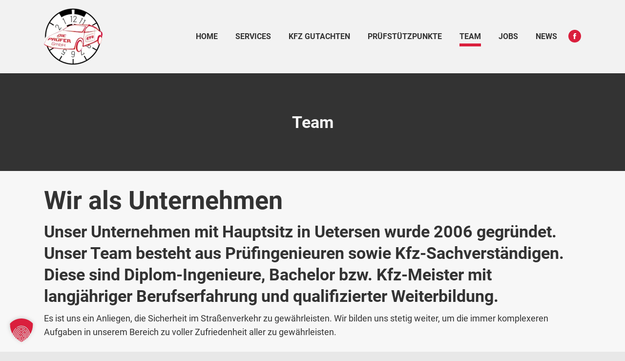

--- FILE ---
content_type: text/html; charset=UTF-8
request_url: https://xn--die-prfer-gmbh-lsb.de/team/
body_size: 13609
content:
<!DOCTYPE html>
<!--[if !(IE 6) | !(IE 7) | !(IE 8)  ]><!-->
<html lang="de" class="no-js">
<!--<![endif]-->
<head>
	<meta charset="UTF-8" />
				<meta name="viewport" content="width=device-width, initial-scale=1, maximum-scale=1, user-scalable=0"/>
			<meta name="theme-color" content="#da1f3d"/>	<link rel="profile" href="https://gmpg.org/xfn/11" />
	<link rel="preload" href="https://xn--die-prfer-gmbh-lsb.de/wp-content/themes/dt-the7-child/fonts/Roboto-500.woff" as="font" type="font/woff" crossorigin> <link rel="preload" href="https://xn--die-prfer-gmbh-lsb.de/wp-content/themes/dt-the7-child/fonts/Roboto-500.woff2" as="font" type="font/woff2" crossorigin> <link rel="preload" href="https://xn--die-prfer-gmbh-lsb.de/wp-content/themes/dt-the7-child/fonts/Roboto-700.woff" as="font" type="font/woff" crossorigin> <link rel="preload" href="https://xn--die-prfer-gmbh-lsb.de/wp-content/themes/dt-the7-child/fonts/Roboto-700.woff2" as="font" type="font/woff2" crossorigin> <link rel="preload" href="https://xn--die-prfer-gmbh-lsb.de/wp-content/themes/dt-the7-child/fonts/Roboto-Regular.woff" as="font" type="font/woff" crossorigin> <link rel="preload" href="https://xn--die-prfer-gmbh-lsb.de/wp-content/themes/dt-the7-child/fonts/Roboto-Regular.woff2" as="font" type="font/woff2" crossorigin> <link rel="preload" href="https://xn--die-prfer-gmbh-lsb.de/wp-content/uploads/2024/02/Logo-76.png" as="image" media="(max-width: 76px)"><link rel="preload" href="https://xn--die-prfer-gmbh-lsb.de/wp-content/uploads/2024/02/Logo-120-1.png" as="image" media="(max-width: 120px)"><meta name='robots' content='index, follow, max-image-preview:large, max-snippet:-1, max-video-preview:-1' />

	<!-- This site is optimized with the Yoast SEO plugin v26.7 - https://yoast.com/wordpress/plugins/seo/ -->
	<title>Team - die Prüfer GmbH</title>
	<link rel="canonical" href="https://xn--die-prfer-gmbh-lsb.de/team/" />
	<meta property="og:locale" content="de_DE" />
	<meta property="og:type" content="article" />
	<meta property="og:title" content="Team - die Prüfer GmbH" />
	<meta property="og:url" content="https://xn--die-prfer-gmbh-lsb.de/team/" />
	<meta property="og:site_name" content="die Prüfer GmbH" />
	<meta property="article:publisher" content="https://www.facebook.com/diepruefergmbh" />
	<meta property="article:modified_time" content="2025-08-11T12:06:17+00:00" />
	<meta property="og:image" content="https://xn--die-prfer-gmbh-lsb.de/wp-content/uploads/2024/02/Die-Pruefer.jpg" />
	<meta property="og:image:width" content="1400" />
	<meta property="og:image:height" content="761" />
	<meta property="og:image:type" content="image/jpeg" />
	<meta name="twitter:card" content="summary_large_image" />
	<meta name="twitter:label1" content="Geschätzte Lesezeit" />
	<meta name="twitter:data1" content="1 Minute" />
	<script type="application/ld+json" class="yoast-schema-graph">{"@context":"https://schema.org","@graph":[{"@type":"WebPage","@id":"https://xn--die-prfer-gmbh-lsb.de/team/","url":"https://xn--die-prfer-gmbh-lsb.de/team/","name":"Team - die Prüfer GmbH","isPartOf":{"@id":"https://xn--die-prfer-gmbh-lsb.de/#website"},"datePublished":"2024-02-01T15:54:08+00:00","dateModified":"2025-08-11T12:06:17+00:00","breadcrumb":{"@id":"https://xn--die-prfer-gmbh-lsb.de/team/#breadcrumb"},"inLanguage":"de","potentialAction":[{"@type":"ReadAction","target":["https://xn--die-prfer-gmbh-lsb.de/team/"]}]},{"@type":"BreadcrumbList","@id":"https://xn--die-prfer-gmbh-lsb.de/team/#breadcrumb","itemListElement":[{"@type":"ListItem","position":1,"name":"Startseite","item":"https://xn--die-prfer-gmbh-lsb.de/"},{"@type":"ListItem","position":2,"name":"Team"}]},{"@type":"WebSite","@id":"https://xn--die-prfer-gmbh-lsb.de/#website","url":"https://xn--die-prfer-gmbh-lsb.de/","name":"die Prüfer GmbH","description":"Wir bieten Hauptuntersuchung und Eintragungen am Kfz im Bereich Westküste Schleswig-Holstein, Hamburg und Nord-Niedersachen an.","publisher":{"@id":"https://xn--die-prfer-gmbh-lsb.de/#organization"},"alternateName":"GTÜ Vertragspartner","potentialAction":[{"@type":"SearchAction","target":{"@type":"EntryPoint","urlTemplate":"https://xn--die-prfer-gmbh-lsb.de/?s={search_term_string}"},"query-input":{"@type":"PropertyValueSpecification","valueRequired":true,"valueName":"search_term_string"}}],"inLanguage":"de"},{"@type":"Organization","@id":"https://xn--die-prfer-gmbh-lsb.de/#organization","name":"die Prüfer GmbH","alternateName":"GTÜ Vertragspartner","url":"https://xn--die-prfer-gmbh-lsb.de/","logo":{"@type":"ImageObject","inLanguage":"de","@id":"https://xn--die-prfer-gmbh-lsb.de/#/schema/logo/image/","url":"https://xn--die-prfer-gmbh-lsb.de/wp-content/uploads/2024/02/Logo-1000.png","contentUrl":"https://xn--die-prfer-gmbh-lsb.de/wp-content/uploads/2024/02/Logo-1000.png","width":1000,"height":1000,"caption":"die Prüfer GmbH"},"image":{"@id":"https://xn--die-prfer-gmbh-lsb.de/#/schema/logo/image/"},"sameAs":["https://www.facebook.com/diepruefergmbh"]}]}</script>
	<!-- / Yoast SEO plugin. -->


<link rel="alternate" title="oEmbed (JSON)" type="application/json+oembed" href="https://xn--die-prfer-gmbh-lsb.de/wp-json/oembed/1.0/embed?url=https%3A%2F%2Fxn--die-prfer-gmbh-lsb.de%2Fteam%2F" />
<link rel="alternate" title="oEmbed (XML)" type="text/xml+oembed" href="https://xn--die-prfer-gmbh-lsb.de/wp-json/oembed/1.0/embed?url=https%3A%2F%2Fxn--die-prfer-gmbh-lsb.de%2Fteam%2F&#038;format=xml" />
<style id='wp-img-auto-sizes-contain-inline-css'>
img:is([sizes=auto i],[sizes^="auto," i]){contain-intrinsic-size:3000px 1500px}
/*# sourceURL=wp-img-auto-sizes-contain-inline-css */
</style>
<link rel='stylesheet' id='borlabs-cookie-custom-css' href='https://xn--die-prfer-gmbh-lsb.de/wp-content/cache/borlabs-cookie/1/borlabs-cookie-1-de.css?ver=3.3.23-90' media='all' />
<link rel='stylesheet' id='js_composer_front-css' href='https://xn--die-prfer-gmbh-lsb.de/wp-content/plugins/js_composer/assets/css/js_composer.min.css?ver=8.7.2' media='all' />
<link rel='stylesheet' id='dt-main-css' href='https://xn--die-prfer-gmbh-lsb.de/wp-content/themes/dt-the7/css/main.min.css?ver=14.0.2.1' media='all' />
<link rel='stylesheet' id='the7-custom-scrollbar-css' href='https://xn--die-prfer-gmbh-lsb.de/wp-content/themes/dt-the7/lib/custom-scrollbar/custom-scrollbar.min.css?ver=14.0.2.1' media='all' />
<link rel='stylesheet' id='the7-wpbakery-css' href='https://xn--die-prfer-gmbh-lsb.de/wp-content/themes/dt-the7/css/wpbakery.min.css?ver=14.0.2.1' media='all' />
<link rel='stylesheet' id='the7-core-css' href='https://xn--die-prfer-gmbh-lsb.de/wp-content/plugins/dt-the7-core/assets/css/post-type.min.css?ver=2.7.12' media='all' />
<link rel='stylesheet' id='the7-font-2-css' href='https://xn--die-prfer-gmbh-lsb.de/wp-content/themes/dt-the7-child/fonts/icomoon-the7-font/icomoon-the7-font.min.css?ver=647ec4b4d259f6ca1f773f7e3d90bd36' media='all' />
<link rel='stylesheet' id='the7-css-vars-css' href='https://xn--die-prfer-gmbh-lsb.de/wp-content/uploads/the7-css/css-vars.css?ver=ec1ceb118dbe' media='all' />
<link rel='stylesheet' id='dt-custom-css' href='https://xn--die-prfer-gmbh-lsb.de/wp-content/uploads/the7-css/custom.css?ver=ec1ceb118dbe' media='all' />
<link rel='stylesheet' id='dt-media-css' href='https://xn--die-prfer-gmbh-lsb.de/wp-content/uploads/the7-css/media.css?ver=ec1ceb118dbe' media='all' />
<link rel='stylesheet' id='the7-elements-css' href='https://xn--die-prfer-gmbh-lsb.de/wp-content/uploads/the7-css/post-type-dynamic.css?ver=ec1ceb118dbe' media='all' />
<link rel='stylesheet' id='style-css' href='https://xn--die-prfer-gmbh-lsb.de/wp-content/themes/dt-the7-child/style.css?ver=14.0.2.1' media='all' />
<script src="https://xn--die-prfer-gmbh-lsb.de/wp-includes/js/jquery/jquery.min.js?ver=3.7.1" id="jquery-core-js"></script>
<script src="https://xn--die-prfer-gmbh-lsb.de/wp-includes/js/jquery/jquery-migrate.min.js?ver=3.4.1" id="jquery-migrate-js"></script>
<script data-no-optimize="1" data-no-minify="1" data-cfasync="false" src="https://xn--die-prfer-gmbh-lsb.de/wp-content/cache/borlabs-cookie/1/borlabs-cookie-config-de.json.js?ver=3.3.23-105" id="borlabs-cookie-config-js"></script>
<script id="dt-above-fold-js-extra">
var dtLocal = {"themeUrl":"https://xn--die-prfer-gmbh-lsb.de/wp-content/themes/dt-the7","passText":"Um diesen gesch\u00fctzten Eintrag anzusehen, geben Sie bitte das Passwort ein:","moreButtonText":{"loading":"Lade...","loadMore":"Mehr laden"},"postID":"15","ajaxurl":"https://xn--die-prfer-gmbh-lsb.de/wp-admin/admin-ajax.php","REST":{"baseUrl":"https://xn--die-prfer-gmbh-lsb.de/wp-json/the7/v1","endpoints":{"sendMail":"/send-mail"}},"contactMessages":{"required":"One or more fields have an error. Please check and try again.","terms":"Please accept the privacy policy.","fillTheCaptchaError":"Please, fill the captcha."},"captchaSiteKey":"","ajaxNonce":"aef953320a","pageData":{"type":"page","template":"page","layout":null},"themeSettings":{"smoothScroll":"off","lazyLoading":false,"desktopHeader":{"height":150},"ToggleCaptionEnabled":"disabled","ToggleCaption":"Navigation","floatingHeader":{"showAfter":94,"showMenu":true,"height":60,"logo":{"showLogo":true,"html":"\u003Cimg class=\" preload-me\" src=\"https://xn--die-prfer-gmbh-lsb.de/wp-content/uploads/2024/02/Logo-60.png\" srcset=\"https://xn--die-prfer-gmbh-lsb.de/wp-content/uploads/2024/02/Logo-60.png 60w, https://xn--die-prfer-gmbh-lsb.de/wp-content/uploads/2024/02/Logo-120-1.png 120w\" width=\"60\" height=\"60\"   sizes=\"60px\" alt=\"die Pr\u00fcfer GmbH\" /\u003E","url":"https://xn--die-prfer-gmbh-lsb.de/"}},"topLine":{"floatingTopLine":{"logo":{"showLogo":false,"html":""}}},"mobileHeader":{"firstSwitchPoint":1133,"secondSwitchPoint":778,"firstSwitchPointHeight":120,"secondSwitchPointHeight":60,"mobileToggleCaptionEnabled":"disabled","mobileToggleCaption":"Menu"},"stickyMobileHeaderFirstSwitch":{"logo":{"html":"\u003Cimg class=\" preload-me\" src=\"https://xn--die-prfer-gmbh-lsb.de/wp-content/uploads/2024/02/Logo-76.png\" srcset=\"https://xn--die-prfer-gmbh-lsb.de/wp-content/uploads/2024/02/Logo-76.png 76w, https://xn--die-prfer-gmbh-lsb.de/wp-content/uploads/2024/02/Logo-120-1.png 120w\" width=\"76\" height=\"76\"   sizes=\"76px\" alt=\"die Pr\u00fcfer GmbH\" /\u003E"}},"stickyMobileHeaderSecondSwitch":{"logo":{"html":"\u003Cimg class=\" preload-me\" src=\"https://xn--die-prfer-gmbh-lsb.de/wp-content/uploads/2024/02/Logo-76.png\" srcset=\"https://xn--die-prfer-gmbh-lsb.de/wp-content/uploads/2024/02/Logo-76.png 76w, https://xn--die-prfer-gmbh-lsb.de/wp-content/uploads/2024/02/Logo-120-1.png 120w\" width=\"76\" height=\"76\"   sizes=\"76px\" alt=\"die Pr\u00fcfer GmbH\" /\u003E"}},"sidebar":{"switchPoint":992},"boxedWidth":"1300px"},"VCMobileScreenWidth":"768"};
var dtShare = {"shareButtonText":{"facebook":"Share on Facebook","twitter":"Share on X","pinterest":"Pin it","linkedin":"Share on Linkedin","whatsapp":"Share on Whatsapp"},"overlayOpacity":"85"};
//# sourceURL=dt-above-fold-js-extra
</script>
<script src="https://xn--die-prfer-gmbh-lsb.de/wp-content/themes/dt-the7/js/above-the-fold.min.js?ver=14.0.2.1" id="dt-above-fold-js"></script>
<script></script><link rel="https://api.w.org/" href="https://xn--die-prfer-gmbh-lsb.de/wp-json/" /><link rel="alternate" title="JSON" type="application/json" href="https://xn--die-prfer-gmbh-lsb.de/wp-json/wp/v2/pages/15" /><link rel="EditURI" type="application/rsd+xml" title="RSD" href="https://xn--die-prfer-gmbh-lsb.de/xmlrpc.php?rsd" />

<link rel='shortlink' href='https://xn--die-prfer-gmbh-lsb.de/?p=15' />
<meta name="generator" content="Powered by WPBakery Page Builder - drag and drop page builder for WordPress."/>
<meta name="generator" content="Powered by Slider Revolution 6.7.38 - responsive, Mobile-Friendly Slider Plugin for WordPress with comfortable drag and drop interface." />
<link rel="icon" href="https://xn--die-prfer-gmbh-lsb.de/wp-content/uploads/2024/02/Logo-16.png" type="image/png" sizes="16x16"/><link rel="icon" href="https://xn--die-prfer-gmbh-lsb.de/wp-content/uploads/2024/02/Logo-32.png" type="image/png" sizes="32x32"/><link rel="apple-touch-icon" href="https://xn--die-prfer-gmbh-lsb.de/wp-content/uploads/2024/02/Logo-60.png"><link rel="apple-touch-icon" sizes="76x76" href="https://xn--die-prfer-gmbh-lsb.de/wp-content/uploads/2024/02/Logo-76.png"><link rel="apple-touch-icon" sizes="120x120" href="https://xn--die-prfer-gmbh-lsb.de/wp-content/uploads/2024/02/Logo-120-1.png"><link rel="apple-touch-icon" sizes="152x152" href="https://xn--die-prfer-gmbh-lsb.de/wp-content/uploads/2024/02/Logo-150-1.png"><script>function setREVStartSize(e){
			//window.requestAnimationFrame(function() {
				window.RSIW = window.RSIW===undefined ? window.innerWidth : window.RSIW;
				window.RSIH = window.RSIH===undefined ? window.innerHeight : window.RSIH;
				try {
					var pw = document.getElementById(e.c).parentNode.offsetWidth,
						newh;
					pw = pw===0 || isNaN(pw) || (e.l=="fullwidth" || e.layout=="fullwidth") ? window.RSIW : pw;
					e.tabw = e.tabw===undefined ? 0 : parseInt(e.tabw);
					e.thumbw = e.thumbw===undefined ? 0 : parseInt(e.thumbw);
					e.tabh = e.tabh===undefined ? 0 : parseInt(e.tabh);
					e.thumbh = e.thumbh===undefined ? 0 : parseInt(e.thumbh);
					e.tabhide = e.tabhide===undefined ? 0 : parseInt(e.tabhide);
					e.thumbhide = e.thumbhide===undefined ? 0 : parseInt(e.thumbhide);
					e.mh = e.mh===undefined || e.mh=="" || e.mh==="auto" ? 0 : parseInt(e.mh,0);
					if(e.layout==="fullscreen" || e.l==="fullscreen")
						newh = Math.max(e.mh,window.RSIH);
					else{
						e.gw = Array.isArray(e.gw) ? e.gw : [e.gw];
						for (var i in e.rl) if (e.gw[i]===undefined || e.gw[i]===0) e.gw[i] = e.gw[i-1];
						e.gh = e.el===undefined || e.el==="" || (Array.isArray(e.el) && e.el.length==0)? e.gh : e.el;
						e.gh = Array.isArray(e.gh) ? e.gh : [e.gh];
						for (var i in e.rl) if (e.gh[i]===undefined || e.gh[i]===0) e.gh[i] = e.gh[i-1];
											
						var nl = new Array(e.rl.length),
							ix = 0,
							sl;
						e.tabw = e.tabhide>=pw ? 0 : e.tabw;
						e.thumbw = e.thumbhide>=pw ? 0 : e.thumbw;
						e.tabh = e.tabhide>=pw ? 0 : e.tabh;
						e.thumbh = e.thumbhide>=pw ? 0 : e.thumbh;
						for (var i in e.rl) nl[i] = e.rl[i]<window.RSIW ? 0 : e.rl[i];
						sl = nl[0];
						for (var i in nl) if (sl>nl[i] && nl[i]>0) { sl = nl[i]; ix=i;}
						var m = pw>(e.gw[ix]+e.tabw+e.thumbw) ? 1 : (pw-(e.tabw+e.thumbw)) / (e.gw[ix]);
						newh =  (e.gh[ix] * m) + (e.tabh + e.thumbh);
					}
					var el = document.getElementById(e.c);
					if (el!==null && el) el.style.height = newh+"px";
					el = document.getElementById(e.c+"_wrapper");
					if (el!==null && el) {
						el.style.height = newh+"px";
						el.style.display = "block";
					}
				} catch(e){
					console.log("Failure at Presize of Slider:" + e)
				}
			//});
		  };</script>
		<style id="wp-custom-css">
			body{  font-family: 'Roboto';
  font-weight: 400;}		</style>
		<noscript><style> .wpb_animate_when_almost_visible { opacity: 1; }</style></noscript><script>
jQuery.event.special.touchstart = {
    setup: function( _, ns, handle ) {
        this.addEventListener("touchstart", handle, { passive: !ns.includes("noPreventDefault") });
    }
};
jQuery.event.special.touchmove = {
    setup: function( _, ns, handle ) {
        this.addEventListener("touchmove", handle, { passive: !ns.includes("noPreventDefault") });
    }
};
jQuery.event.special.wheel = {
    setup: function( _, ns, handle ){
        this.addEventListener("wheel", handle, { passive: true });
    }
};
jQuery.event.special.mousewheel = {
    setup: function( _, ns, handle ){
        this.addEventListener("mousewheel", handle, { passive: true });
    }
};
	</script>
<script>
jQuery(document).ready(function($) {	
$(document).on("change", "input[type='checkbox']", function () {
	$(this).closest('.care_price_checkbox')[this.checked ? "addClass" : "removeClass"]("choosen");
});
	});	
	</script><style id='the7-custom-inline-css' type='text/css'>
.sub-nav .menu-item i.fa,
.sub-nav .menu-item i.fas,
.sub-nav .menu-item i.far,
.sub-nav .menu-item i.fab {
	text-align: center;
	width: 1.25em;
}

@media screen and (max-width: 1133px){
#bottom-bar .mini-nav ul {
  display: block; 
}
#bottom-bar .menu-select {
    opacity: 0;
   visibility: hidden;
display:none;
}
.mini-nav{
padding-top:10px;
padding-bottom:20px;
}
}
</style>
<style id='global-styles-inline-css'>
:root{--wp--preset--aspect-ratio--square: 1;--wp--preset--aspect-ratio--4-3: 4/3;--wp--preset--aspect-ratio--3-4: 3/4;--wp--preset--aspect-ratio--3-2: 3/2;--wp--preset--aspect-ratio--2-3: 2/3;--wp--preset--aspect-ratio--16-9: 16/9;--wp--preset--aspect-ratio--9-16: 9/16;--wp--preset--color--black: #000000;--wp--preset--color--cyan-bluish-gray: #abb8c3;--wp--preset--color--white: #FFF;--wp--preset--color--pale-pink: #f78da7;--wp--preset--color--vivid-red: #cf2e2e;--wp--preset--color--luminous-vivid-orange: #ff6900;--wp--preset--color--luminous-vivid-amber: #fcb900;--wp--preset--color--light-green-cyan: #7bdcb5;--wp--preset--color--vivid-green-cyan: #00d084;--wp--preset--color--pale-cyan-blue: #8ed1fc;--wp--preset--color--vivid-cyan-blue: #0693e3;--wp--preset--color--vivid-purple: #9b51e0;--wp--preset--color--accent: #da1f3d;--wp--preset--color--dark-gray: #111;--wp--preset--color--light-gray: #767676;--wp--preset--gradient--vivid-cyan-blue-to-vivid-purple: linear-gradient(135deg,rgb(6,147,227) 0%,rgb(155,81,224) 100%);--wp--preset--gradient--light-green-cyan-to-vivid-green-cyan: linear-gradient(135deg,rgb(122,220,180) 0%,rgb(0,208,130) 100%);--wp--preset--gradient--luminous-vivid-amber-to-luminous-vivid-orange: linear-gradient(135deg,rgb(252,185,0) 0%,rgb(255,105,0) 100%);--wp--preset--gradient--luminous-vivid-orange-to-vivid-red: linear-gradient(135deg,rgb(255,105,0) 0%,rgb(207,46,46) 100%);--wp--preset--gradient--very-light-gray-to-cyan-bluish-gray: linear-gradient(135deg,rgb(238,238,238) 0%,rgb(169,184,195) 100%);--wp--preset--gradient--cool-to-warm-spectrum: linear-gradient(135deg,rgb(74,234,220) 0%,rgb(151,120,209) 20%,rgb(207,42,186) 40%,rgb(238,44,130) 60%,rgb(251,105,98) 80%,rgb(254,248,76) 100%);--wp--preset--gradient--blush-light-purple: linear-gradient(135deg,rgb(255,206,236) 0%,rgb(152,150,240) 100%);--wp--preset--gradient--blush-bordeaux: linear-gradient(135deg,rgb(254,205,165) 0%,rgb(254,45,45) 50%,rgb(107,0,62) 100%);--wp--preset--gradient--luminous-dusk: linear-gradient(135deg,rgb(255,203,112) 0%,rgb(199,81,192) 50%,rgb(65,88,208) 100%);--wp--preset--gradient--pale-ocean: linear-gradient(135deg,rgb(255,245,203) 0%,rgb(182,227,212) 50%,rgb(51,167,181) 100%);--wp--preset--gradient--electric-grass: linear-gradient(135deg,rgb(202,248,128) 0%,rgb(113,206,126) 100%);--wp--preset--gradient--midnight: linear-gradient(135deg,rgb(2,3,129) 0%,rgb(40,116,252) 100%);--wp--preset--font-size--small: 13px;--wp--preset--font-size--medium: 20px;--wp--preset--font-size--large: 36px;--wp--preset--font-size--x-large: 42px;--wp--preset--spacing--20: 0.44rem;--wp--preset--spacing--30: 0.67rem;--wp--preset--spacing--40: 1rem;--wp--preset--spacing--50: 1.5rem;--wp--preset--spacing--60: 2.25rem;--wp--preset--spacing--70: 3.38rem;--wp--preset--spacing--80: 5.06rem;--wp--preset--shadow--natural: 6px 6px 9px rgba(0, 0, 0, 0.2);--wp--preset--shadow--deep: 12px 12px 50px rgba(0, 0, 0, 0.4);--wp--preset--shadow--sharp: 6px 6px 0px rgba(0, 0, 0, 0.2);--wp--preset--shadow--outlined: 6px 6px 0px -3px rgb(255, 255, 255), 6px 6px rgb(0, 0, 0);--wp--preset--shadow--crisp: 6px 6px 0px rgb(0, 0, 0);}:where(.is-layout-flex){gap: 0.5em;}:where(.is-layout-grid){gap: 0.5em;}body .is-layout-flex{display: flex;}.is-layout-flex{flex-wrap: wrap;align-items: center;}.is-layout-flex > :is(*, div){margin: 0;}body .is-layout-grid{display: grid;}.is-layout-grid > :is(*, div){margin: 0;}:where(.wp-block-columns.is-layout-flex){gap: 2em;}:where(.wp-block-columns.is-layout-grid){gap: 2em;}:where(.wp-block-post-template.is-layout-flex){gap: 1.25em;}:where(.wp-block-post-template.is-layout-grid){gap: 1.25em;}.has-black-color{color: var(--wp--preset--color--black) !important;}.has-cyan-bluish-gray-color{color: var(--wp--preset--color--cyan-bluish-gray) !important;}.has-white-color{color: var(--wp--preset--color--white) !important;}.has-pale-pink-color{color: var(--wp--preset--color--pale-pink) !important;}.has-vivid-red-color{color: var(--wp--preset--color--vivid-red) !important;}.has-luminous-vivid-orange-color{color: var(--wp--preset--color--luminous-vivid-orange) !important;}.has-luminous-vivid-amber-color{color: var(--wp--preset--color--luminous-vivid-amber) !important;}.has-light-green-cyan-color{color: var(--wp--preset--color--light-green-cyan) !important;}.has-vivid-green-cyan-color{color: var(--wp--preset--color--vivid-green-cyan) !important;}.has-pale-cyan-blue-color{color: var(--wp--preset--color--pale-cyan-blue) !important;}.has-vivid-cyan-blue-color{color: var(--wp--preset--color--vivid-cyan-blue) !important;}.has-vivid-purple-color{color: var(--wp--preset--color--vivid-purple) !important;}.has-black-background-color{background-color: var(--wp--preset--color--black) !important;}.has-cyan-bluish-gray-background-color{background-color: var(--wp--preset--color--cyan-bluish-gray) !important;}.has-white-background-color{background-color: var(--wp--preset--color--white) !important;}.has-pale-pink-background-color{background-color: var(--wp--preset--color--pale-pink) !important;}.has-vivid-red-background-color{background-color: var(--wp--preset--color--vivid-red) !important;}.has-luminous-vivid-orange-background-color{background-color: var(--wp--preset--color--luminous-vivid-orange) !important;}.has-luminous-vivid-amber-background-color{background-color: var(--wp--preset--color--luminous-vivid-amber) !important;}.has-light-green-cyan-background-color{background-color: var(--wp--preset--color--light-green-cyan) !important;}.has-vivid-green-cyan-background-color{background-color: var(--wp--preset--color--vivid-green-cyan) !important;}.has-pale-cyan-blue-background-color{background-color: var(--wp--preset--color--pale-cyan-blue) !important;}.has-vivid-cyan-blue-background-color{background-color: var(--wp--preset--color--vivid-cyan-blue) !important;}.has-vivid-purple-background-color{background-color: var(--wp--preset--color--vivid-purple) !important;}.has-black-border-color{border-color: var(--wp--preset--color--black) !important;}.has-cyan-bluish-gray-border-color{border-color: var(--wp--preset--color--cyan-bluish-gray) !important;}.has-white-border-color{border-color: var(--wp--preset--color--white) !important;}.has-pale-pink-border-color{border-color: var(--wp--preset--color--pale-pink) !important;}.has-vivid-red-border-color{border-color: var(--wp--preset--color--vivid-red) !important;}.has-luminous-vivid-orange-border-color{border-color: var(--wp--preset--color--luminous-vivid-orange) !important;}.has-luminous-vivid-amber-border-color{border-color: var(--wp--preset--color--luminous-vivid-amber) !important;}.has-light-green-cyan-border-color{border-color: var(--wp--preset--color--light-green-cyan) !important;}.has-vivid-green-cyan-border-color{border-color: var(--wp--preset--color--vivid-green-cyan) !important;}.has-pale-cyan-blue-border-color{border-color: var(--wp--preset--color--pale-cyan-blue) !important;}.has-vivid-cyan-blue-border-color{border-color: var(--wp--preset--color--vivid-cyan-blue) !important;}.has-vivid-purple-border-color{border-color: var(--wp--preset--color--vivid-purple) !important;}.has-vivid-cyan-blue-to-vivid-purple-gradient-background{background: var(--wp--preset--gradient--vivid-cyan-blue-to-vivid-purple) !important;}.has-light-green-cyan-to-vivid-green-cyan-gradient-background{background: var(--wp--preset--gradient--light-green-cyan-to-vivid-green-cyan) !important;}.has-luminous-vivid-amber-to-luminous-vivid-orange-gradient-background{background: var(--wp--preset--gradient--luminous-vivid-amber-to-luminous-vivid-orange) !important;}.has-luminous-vivid-orange-to-vivid-red-gradient-background{background: var(--wp--preset--gradient--luminous-vivid-orange-to-vivid-red) !important;}.has-very-light-gray-to-cyan-bluish-gray-gradient-background{background: var(--wp--preset--gradient--very-light-gray-to-cyan-bluish-gray) !important;}.has-cool-to-warm-spectrum-gradient-background{background: var(--wp--preset--gradient--cool-to-warm-spectrum) !important;}.has-blush-light-purple-gradient-background{background: var(--wp--preset--gradient--blush-light-purple) !important;}.has-blush-bordeaux-gradient-background{background: var(--wp--preset--gradient--blush-bordeaux) !important;}.has-luminous-dusk-gradient-background{background: var(--wp--preset--gradient--luminous-dusk) !important;}.has-pale-ocean-gradient-background{background: var(--wp--preset--gradient--pale-ocean) !important;}.has-electric-grass-gradient-background{background: var(--wp--preset--gradient--electric-grass) !important;}.has-midnight-gradient-background{background: var(--wp--preset--gradient--midnight) !important;}.has-small-font-size{font-size: var(--wp--preset--font-size--small) !important;}.has-medium-font-size{font-size: var(--wp--preset--font-size--medium) !important;}.has-large-font-size{font-size: var(--wp--preset--font-size--large) !important;}.has-x-large-font-size{font-size: var(--wp--preset--font-size--x-large) !important;}
/*# sourceURL=global-styles-inline-css */
</style>
<link rel='stylesheet' id='rs-plugin-settings-css' href='//xn--die-prfer-gmbh-lsb.de/wp-content/plugins/revslider/sr6/assets/css/rs6.css?ver=6.7.38' media='all' />
<style id='rs-plugin-settings-inline-css'>
#rs-demo-id {}
/*# sourceURL=rs-plugin-settings-inline-css */
</style>
</head>
<body id="the7-body" class="wp-singular page-template-default page page-id-15 wp-embed-responsive wp-theme-dt-the7 wp-child-theme-dt-the7-child the7-core-ver-2.7.12 boxed-layout dt-responsive-on right-mobile-menu-close-icon ouside-menu-close-icon mobile-hamburger-close-bg-enable mobile-hamburger-close-bg-hover-enable  rotate-medium-mobile-menu-close-icon fade-medium-menu-close-icon srcset-enabled btn-flat custom-btn-color custom-btn-hover-color phantom-sticky phantom-shadow-decoration phantom-custom-logo-on sticky-mobile-header top-header first-switch-logo-left first-switch-menu-right second-switch-logo-left second-switch-menu-right right-mobile-menu layzr-loading-on no-avatars popup-message-style the7-ver-14.0.2.1 wpb-js-composer js-comp-ver-8.7.2 vc_responsive">
<!-- The7 14.0.2.1 -->

<div id="page" class="boxed">
	<a class="skip-link screen-reader-text" href="#content">Zum Inhalt springen</a>

<div class="masthead inline-header right widgets full-height shadow-decoration shadow-mobile-header-decoration animate-position-mobile-menu-icon dt-parent-menu-clickable show-sub-menu-on-hover show-device-logo show-mobile-logo" >

	<div class="top-bar top-bar-empty top-bar-line-hide">
	<div class="top-bar-bg" ></div>
	<div class="mini-widgets left-widgets"></div><div class="mini-widgets right-widgets"></div></div>

	<header class="header-bar" role="banner">

		<div class="branding">
	<div id="site-title" class="assistive-text">die Prüfer GmbH</div>
	<div id="site-description" class="assistive-text">Wir bieten Hauptuntersuchung und Eintragungen am Kfz im Bereich Westküste Schleswig-Holstein, Hamburg und Nord-Niedersachen an.</div>
	<a class="" href="https://xn--die-prfer-gmbh-lsb.de/"><img class=" preload-me" src="https://xn--die-prfer-gmbh-lsb.de/wp-content/uploads/2024/02/Logo-120-1.png" srcset="https://xn--die-prfer-gmbh-lsb.de/wp-content/uploads/2024/02/Logo-120-1.png 120w, https://xn--die-prfer-gmbh-lsb.de/wp-content/uploads/2024/02/Logo-200-1.png 200w" width="120" height="120"   sizes="120px" alt="die Prüfer GmbH" /><img class="mobile-logo preload-me" src="https://xn--die-prfer-gmbh-lsb.de/wp-content/uploads/2024/02/Logo-76.png" srcset="https://xn--die-prfer-gmbh-lsb.de/wp-content/uploads/2024/02/Logo-76.png 76w, https://xn--die-prfer-gmbh-lsb.de/wp-content/uploads/2024/02/Logo-120-1.png 120w" width="76" height="76"   sizes="76px" alt="die Prüfer GmbH" /></a></div>

		<ul id="primary-menu" class="main-nav underline-decoration upwards-line"><li class="menu-item menu-item-type-post_type menu-item-object-page menu-item-home menu-item-25 first depth-0"><a href='https://xn--die-prfer-gmbh-lsb.de/' data-level='1'><span class="menu-item-text"><span class="menu-text">Home</span></span></a></li> <li class="menu-item menu-item-type-post_type menu-item-object-page menu-item-has-children menu-item-28 has-children depth-0"><a href='https://xn--die-prfer-gmbh-lsb.de/services/' data-level='1' aria-haspopup='true' aria-expanded='false'><span class="menu-item-text"><span class="menu-text">Services</span></span></a><ul class="sub-nav hover-style-bg level-arrows-on" role="group"><li class="menu-item menu-item-type-post_type menu-item-object-page menu-item-60 first depth-1"><a href='https://xn--die-prfer-gmbh-lsb.de/services/amtliche-leistungen/' data-level='2'><span class="menu-item-text"><span class="menu-text">Amtliche Leistungen</span></span></a></li> <li class="menu-item menu-item-type-post_type menu-item-object-page menu-item-59 depth-1"><a href='https://xn--die-prfer-gmbh-lsb.de/services/nicht-amtliche-leistungen/' data-level='2'><span class="menu-item-text"><span class="menu-text">Nicht amtliche Leistungen</span></span></a></li> </ul></li> <li class="menu-item menu-item-type-post_type menu-item-object-page menu-item-307 depth-0"><a href='https://xn--die-prfer-gmbh-lsb.de/kfz-gutachten/' data-level='1'><span class="menu-item-text"><span class="menu-text">KFZ Gutachten</span></span></a></li> <li class="menu-item menu-item-type-post_type menu-item-object-page menu-item-27 depth-0"><a href='https://xn--die-prfer-gmbh-lsb.de/pruefstuetzpunkte-kontakt/' data-level='1'><span class="menu-item-text"><span class="menu-text">Prüfstützpunkte</span></span></a></li> <li class="menu-item menu-item-type-post_type menu-item-object-page current-menu-item page_item page-item-15 current_page_item menu-item-29 act depth-0"><a href='https://xn--die-prfer-gmbh-lsb.de/team/' data-level='1'><span class="menu-item-text"><span class="menu-text">Team</span></span></a></li> <li class="menu-item menu-item-type-post_type menu-item-object-page menu-item-26 depth-0"><a href='https://xn--die-prfer-gmbh-lsb.de/jobs/' data-level='1'><span class="menu-item-text"><span class="menu-text">Jobs</span></span></a></li> <li class="menu-item menu-item-type-post_type menu-item-object-page menu-item-357 last depth-0"><a href='https://xn--die-prfer-gmbh-lsb.de/blog/' data-level='1'><span class="menu-item-text"><span class="menu-text">News</span></span></a></li> </ul>
		<div class="mini-widgets"><div class="soc-ico show-on-desktop in-top-bar-right in-menu-second-switch custom-bg disabled-border border-off hover-accent-bg hover-disabled-border  hover-border-off"><a title="Facebook page opens in new window" href="https://www.facebook.com/diepruefergmbh" target="_blank" class="facebook"><span class="soc-font-icon"></span><span class="screen-reader-text">Facebook page opens in new window</span></a></div></div>
	</header>

</div>
<div role="navigation" aria-label="Main Menu" class="dt-mobile-header mobile-menu-show-divider">
	<div class="dt-close-mobile-menu-icon" aria-label="Close" role="button" tabindex="0"><div class="close-line-wrap"><span class="close-line"></span><span class="close-line"></span><span class="close-line"></span></div></div>	<ul id="mobile-menu" class="mobile-main-nav">
		<li class="menu-item menu-item-type-post_type menu-item-object-page menu-item-home menu-item-25 first depth-0"><a href='https://xn--die-prfer-gmbh-lsb.de/' data-level='1'><span class="menu-item-text"><span class="menu-text">Home</span></span></a></li> <li class="menu-item menu-item-type-post_type menu-item-object-page menu-item-has-children menu-item-28 has-children depth-0"><a href='https://xn--die-prfer-gmbh-lsb.de/services/' data-level='1' aria-haspopup='true' aria-expanded='false'><span class="menu-item-text"><span class="menu-text">Services</span></span></a><ul class="sub-nav hover-style-bg level-arrows-on" role="group"><li class="menu-item menu-item-type-post_type menu-item-object-page menu-item-60 first depth-1"><a href='https://xn--die-prfer-gmbh-lsb.de/services/amtliche-leistungen/' data-level='2'><span class="menu-item-text"><span class="menu-text">Amtliche Leistungen</span></span></a></li> <li class="menu-item menu-item-type-post_type menu-item-object-page menu-item-59 depth-1"><a href='https://xn--die-prfer-gmbh-lsb.de/services/nicht-amtliche-leistungen/' data-level='2'><span class="menu-item-text"><span class="menu-text">Nicht amtliche Leistungen</span></span></a></li> </ul></li> <li class="menu-item menu-item-type-post_type menu-item-object-page menu-item-307 depth-0"><a href='https://xn--die-prfer-gmbh-lsb.de/kfz-gutachten/' data-level='1'><span class="menu-item-text"><span class="menu-text">KFZ Gutachten</span></span></a></li> <li class="menu-item menu-item-type-post_type menu-item-object-page menu-item-27 depth-0"><a href='https://xn--die-prfer-gmbh-lsb.de/pruefstuetzpunkte-kontakt/' data-level='1'><span class="menu-item-text"><span class="menu-text">Prüfstützpunkte</span></span></a></li> <li class="menu-item menu-item-type-post_type menu-item-object-page current-menu-item page_item page-item-15 current_page_item menu-item-29 act depth-0"><a href='https://xn--die-prfer-gmbh-lsb.de/team/' data-level='1'><span class="menu-item-text"><span class="menu-text">Team</span></span></a></li> <li class="menu-item menu-item-type-post_type menu-item-object-page menu-item-26 depth-0"><a href='https://xn--die-prfer-gmbh-lsb.de/jobs/' data-level='1'><span class="menu-item-text"><span class="menu-text">Jobs</span></span></a></li> <li class="menu-item menu-item-type-post_type menu-item-object-page menu-item-357 last depth-0"><a href='https://xn--die-prfer-gmbh-lsb.de/blog/' data-level='1'><span class="menu-item-text"><span class="menu-text">News</span></span></a></li> 	</ul>
	<div class='mobile-mini-widgets-in-menu'></div>
</div>

<style id="the7-page-content-style">
#main {
  padding-top: 30px;
}
@media screen and (max-width: 778px) {
  #main {
    padding-top: 20px;
  }
}
</style>		<div class="page-title title-center solid-bg breadcrumbs-off page-title-responsive-enabled">
			<div class="wf-wrap">

				<div class="page-title-head hgroup"><h1 >Team</h1></div>			</div>
		</div>

		

<div id="main" class="sidebar-none sidebar-divider-vertical">

	
	<div class="main-gradient"></div>
	<div class="wf-wrap">
	<div class="wf-container-main">

	


	<div id="content" class="content" role="main">

		<div class="wpb-content-wrapper"><section class="vc_section"><div class="vc_row wpb_row vc_row-fluid"><div class="wpb_column vc_column_container vc_col-sm-12"><div class="vc_column-inner"><div class="wpb_wrapper">
	<div class="wpb_text_column wpb_content_element " >
		<div class="wpb_wrapper">
			<h1>Wir als Unternehmen</h1>
<h2>Unser Unternehmen mit Hauptsitz in Uetersen wurde 2006 gegründet. Unser Team besteht aus Prüfingenieuren sowie Kfz-Sachverständigen. Diese sind Diplom-Ingenieure, Bachelor bzw. Kfz-Meister mit langjähriger Berufserfahrung und qualifizierter Weiterbildung.</h2>
<p>Es ist uns ein Anliegen, die Sicherheit im Straßenverkehr zu gewährleisten. Wir bilden uns stetig weiter, um die immer komplexeren Aufgaben in unserem Bereich zu voller Zufriedenheit aller zu gewährleisten.</p>

		</div>
	</div>
</div></div></div></div></section><section class="vc_section padtopbot80"><div class="vc_row wpb_row vc_row-fluid"><div class="wpb_column vc_column_container vc_col-sm-12"><div class="vc_column-inner"><div class="wpb_wrapper">
	<div class="wpb_text_column wpb_content_element " >
		<div class="wpb_wrapper">
			<h2>Geschäftsführung</h2>

		</div>
	</div>
<style type="text/css" data-type="the7_shortcodes-inline-css">.dt-team-shortcode.team-masonry-shortcode-id-37e4ba50613d7ddb77b4cc56e2e0e67a.content-bg-on .team-container {
  background: #333333;
  -webkit-box-shadow: none;
  box-shadow: none;
}
.dt-team-shortcode.team-masonry-shortcode-id-37e4ba50613d7ddb77b4cc56e2e0e67a .team-desc {
  padding: 20px 20px 20px 20px;
}
.dt-team-shortcode.team-masonry-shortcode-id-37e4ba50613d7ddb77b4cc56e2e0e67a .team-author-name,
.dt-team-shortcode.team-masonry-shortcode-id-37e4ba50613d7ddb77b4cc56e2e0e67a .team-author-name a {
  color: #ffffff;
  background: none;
  margin-bottom: 0px;
  font-weight: bold;
}
.dt-team-shortcode.team-masonry-shortcode-id-37e4ba50613d7ddb77b4cc56e2e0e67a .post-details.details-type-link,
.dt-team-shortcode.team-masonry-shortcode-id-37e4ba50613d7ddb77b4cc56e2e0e67a .post-details.details-type-link * {
  color: #ffffff;
  background: none;
}
.dt-team-shortcode.team-masonry-shortcode-id-37e4ba50613d7ddb77b4cc56e2e0e67a .team-author p {
  margin-bottom: 10px;
  color: #ffffff;
  background: none;
  font-weight: bold;
}
.dt-team-shortcode.team-masonry-shortcode-id-37e4ba50613d7ddb77b4cc56e2e0e67a  .team-media {
  padding: 0px 0px 0px 0px;
}
.dt-team-shortcode.team-masonry-shortcode-id-37e4ba50613d7ddb77b4cc56e2e0e67a .dt-css-grid .team-media img {
  max-width: 100%;
}
.dt-team-shortcode.team-masonry-shortcode-id-37e4ba50613d7ddb77b4cc56e2e0e67a .team-content {
  margin-bottom: 5px;
  color: #ffffff;
  background: none;
}
.dt-team-shortcode.team-masonry-shortcode-id-37e4ba50613d7ddb77b4cc56e2e0e67a  .team-media,
.dt-team-shortcode.team-masonry-shortcode-id-37e4ba50613d7ddb77b4cc56e2e0e67a  .team-media a.rollover,
.dt-team-shortcode.team-masonry-shortcode-id-37e4ba50613d7ddb77b4cc56e2e0e67a  .team-media a.rollover *,
.dt-team-shortcode.team-masonry-shortcode-id-37e4ba50613d7ddb77b4cc56e2e0e67a  .team-media img {
  border-radius: 0px;
}
.dt-team-shortcode.team-masonry-shortcode-id-37e4ba50613d7ddb77b4cc56e2e0e67a .soc-ico {
  margin-bottom: 15px;
}
.dt-team-shortcode.team-masonry-shortcode-id-37e4ba50613d7ddb77b4cc56e2e0e67a .soc-ico a {
  min-width: 26px;
  min-height: 26px;
  font-size: 16px;
  border-radius: 100px;
}
.dt-team-shortcode.team-masonry-shortcode-id-37e4ba50613d7ddb77b4cc56e2e0e67a .soc-ico a:not(:last-child) {
  margin-right: 4px;
}
.dt-team-shortcode.team-masonry-shortcode-id-37e4ba50613d7ddb77b4cc56e2e0e67a .soc-ico a:before,
.dt-team-shortcode.team-masonry-shortcode-id-37e4ba50613d7ddb77b4cc56e2e0e67a .soc-ico a:after {
  min-width: 26px;
  min-height: 26px;
  padding: inherit;
}
.dt-icon-border-on.dt-team-shortcode.team-masonry-shortcode-id-37e4ba50613d7ddb77b4cc56e2e0e67a .soc-ico a:before {
  border: 0px solid transparent;
}
.dt-team-shortcode.team-masonry-shortcode-id-37e4ba50613d7ddb77b4cc56e2e0e67a .soc-ico a:hover {
  font-size: 16px;
}
#page .dt-team-shortcode.team-masonry-shortcode-id-37e4ba50613d7ddb77b4cc56e2e0e67a .soc-ico a:hover .soc-font-icon {
  color: rgba(255,255,255,0.75);
  background: none;
}
.dt-icon-border-hover-on.dt-team-shortcode.team-masonry-shortcode-id-37e4ba50613d7ddb77b4cc56e2e0e67a .soc-ico a:after {
  border: 0px solid transparent;
}
#page .dt-team-shortcode.team-masonry-shortcode-id-37e4ba50613d7ddb77b4cc56e2e0e67a .soc-ico a:not(:hover) .soc-font-icon {
  color: #ffffff;
  background: none;
}
.dt-team-shortcode.team-masonry-shortcode-id-37e4ba50613d7ddb77b4cc56e2e0e67a .soc-ico a .soc-font-icon {
  font-size: 16px;
}
.dt-team-shortcode.team-masonry-shortcode-id-37e4ba50613d7ddb77b4cc56e2e0e67a .filter-bg-decoration .filter-categories a.act {
  color: #fff;
}
.dt-team-shortcode.team-masonry-shortcode-id-37e4ba50613d7ddb77b4cc56e2e0e67a:not(.resize-by-browser-width) .dt-css-grid {
  grid-row-gap: 30px;
  grid-column-gap: 30px;
  grid-template-columns: repeat(auto-fill,minmax(,1fr));
}
.cssgridlegacy.no-cssgrid .dt-team-shortcode.team-masonry-shortcode-id-37e4ba50613d7ddb77b4cc56e2e0e67a:not(.resize-by-browser-width) .dt-css-grid,
.no-cssgridlegacy.no-cssgrid .dt-team-shortcode.team-masonry-shortcode-id-37e4ba50613d7ddb77b4cc56e2e0e67a:not(.resize-by-browser-width) .dt-css-grid {
  display: flex;
  flex-flow: row wrap;
  margin: -15px;
}
.cssgridlegacy.no-cssgrid .dt-team-shortcode.team-masonry-shortcode-id-37e4ba50613d7ddb77b4cc56e2e0e67a:not(.resize-by-browser-width) .dt-css-grid .wf-cell,
.no-cssgridlegacy.no-cssgrid .dt-team-shortcode.team-masonry-shortcode-id-37e4ba50613d7ddb77b4cc56e2e0e67a:not(.resize-by-browser-width) .dt-css-grid .wf-cell {
  flex: 1 0 ;
  max-width: 100%;
  padding: 15px;
  box-sizing: border-box;
}
.dt-team-shortcode.team-masonry-shortcode-id-37e4ba50613d7ddb77b4cc56e2e0e67a.resize-by-browser-width .dt-css-grid {
  grid-template-columns: repeat(3,1fr);
  grid-template-rows: auto;
  grid-column-gap: 30px;
  grid-row-gap: 30px;
}
.cssgridlegacy.no-cssgrid .dt-team-shortcode.team-masonry-shortcode-id-37e4ba50613d7ddb77b4cc56e2e0e67a.resize-by-browser-width .dt-css-grid,
.no-cssgridlegacy.no-cssgrid .dt-team-shortcode.team-masonry-shortcode-id-37e4ba50613d7ddb77b4cc56e2e0e67a.resize-by-browser-width .dt-css-grid {
  margin: -15px;
}
.cssgridlegacy.no-cssgrid .dt-team-shortcode.team-masonry-shortcode-id-37e4ba50613d7ddb77b4cc56e2e0e67a.resize-by-browser-width .dt-css-grid .wf-cell,
.no-cssgridlegacy.no-cssgrid .dt-team-shortcode.team-masonry-shortcode-id-37e4ba50613d7ddb77b4cc56e2e0e67a.resize-by-browser-width .dt-css-grid .wf-cell {
  width: 33.333333333333%;
  padding: 15px;
}
@media screen and (max-width: 1199px) {
  .dt-team-shortcode.team-masonry-shortcode-id-37e4ba50613d7ddb77b4cc56e2e0e67a.resize-by-browser-width .dt-css-grid {
    grid-template-columns: repeat(3,1fr);
  }
  .cssgridlegacy.no-cssgrid .dt-team-shortcode.team-masonry-shortcode-id-37e4ba50613d7ddb77b4cc56e2e0e67a.resize-by-browser-width .dt-css-grid .wf-cell,
  .no-cssgridlegacy.no-cssgrid .dt-team-shortcode.team-masonry-shortcode-id-37e4ba50613d7ddb77b4cc56e2e0e67a.resize-by-browser-width .dt-css-grid .wf-cell {
    width: 33.333333333333%;
  }
}
@media screen and (max-width: 991px) {
  .dt-team-shortcode.team-masonry-shortcode-id-37e4ba50613d7ddb77b4cc56e2e0e67a.resize-by-browser-width .dt-css-grid {
    grid-template-columns: repeat(2,1fr);
  }
  .cssgridlegacy.no-cssgrid .dt-team-shortcode.team-masonry-shortcode-id-37e4ba50613d7ddb77b4cc56e2e0e67a.resize-by-browser-width .dt-css-grid .wf-cell,
  .no-cssgridlegacy.no-cssgrid .dt-team-shortcode.team-masonry-shortcode-id-37e4ba50613d7ddb77b4cc56e2e0e67a.resize-by-browser-width .dt-css-grid .wf-cell {
    width: 50%;
  }
}
@media screen and (max-width: 767px) {
  .dt-team-shortcode.team-masonry-shortcode-id-37e4ba50613d7ddb77b4cc56e2e0e67a.resize-by-browser-width .dt-css-grid {
    grid-template-columns: repeat(1,1fr);
  }
  .cssgridlegacy.no-cssgrid .dt-team-shortcode.team-masonry-shortcode-id-37e4ba50613d7ddb77b4cc56e2e0e67a.resize-by-browser-width .dt-css-grid .wf-cell,
  .no-cssgridlegacy.no-cssgrid .dt-team-shortcode.team-masonry-shortcode-id-37e4ba50613d7ddb77b4cc56e2e0e67a.resize-by-browser-width .dt-css-grid .wf-cell {
    width: 100%;
  }
}</style><div class="dt-team-masonry-shortcode dt-team-shortcode team-masonry-shortcode-id-37e4ba50613d7ddb77b4cc56e2e0e67a loading-effect-none mode-grid jquery-filter content-align-center content-bg-on dt-css-grid-wrap dt-css-grid-wrap disable-bg-rollover dt-icon-bg-on dt-icon-border-on dt-icon-hover-bg-on dt-icon-border-hover-on move-icons-under-position resize-by-browser-width  " data-padding="15px" data-cur-page="1" data-post-limit="-1" data-pagination-mode="none" data-desktop-columns-num="3" data-v-tablet-columns-num="2" data-h-tablet-columns-num="3" data-phone-columns-num="1" data-width="0px" data-columns="0"><div class="dt-css-grid" ><div class="visible wf-cell" data-post-id="44" data-date="2024-02-01T17:44:30+01:00" data-name="Sven Horakh Dipl.-Ing."><div class="team-container visible post post-44 dt_team type-dt_team status-publish has-post-thumbnail hentry dt_team_category-geschaeftsfuehrung dt_team_category-8"><div class="team-media"><span><img fetchpriority="high" decoding="async" class="preload-me iso-lazy-load aspect" src="data:image/svg+xml,%3Csvg%20xmlns%3D&#39;http%3A%2F%2Fwww.w3.org%2F2000%2Fsvg&#39;%20viewBox%3D&#39;0%200%201000%201000&#39;%2F%3E" data-src="https://xn--die-prfer-gmbh-lsb.de/wp-content/uploads/2025/08/Sven-Horakh.jpg" data-srcset="https://xn--die-prfer-gmbh-lsb.de/wp-content/uploads/2025/08/Sven-Horakh.jpg 1000w" loading="eager" style="--ratio: 1000 / 1000" sizes="(max-width: 1000px) 100vw, 1000px" width="1000" height="1000"  title="Sven Horakh" alt="" /></span></div><div class="team-desc"><div class="team-author"><div class="team-author-name">Sven Horakh Dipl.-Ing.</div><p>Prüfingenieur / Geschäftsführung und USB </p></div><div class="team-content"><p>Hauptuntersuchung und Einzelabnahme Tel 0172 &#8211; 400 33 08</p>
</div><div class="soc-ico"><a title="E-mail" href="mailto:info@die-pruefer-gmbh.de" target="_top" class="mail"><span class="soc-font-icon"></span><span class="screen-reader-text">E-mail</span></a></div></div></div></div></div><!-- iso-container|iso-grid --></div></div></div></div></div></section><section class="vc_section padtopbot80"><div class="vc_row wpb_row vc_row-fluid"><div class="wpb_column vc_column_container vc_col-sm-12"><div class="vc_column-inner"><div class="wpb_wrapper">
	<div class="wpb_text_column wpb_content_element " >
		<div class="wpb_wrapper">
			<h2>Büro</h2>

		</div>
	</div>
<style type="text/css" data-type="the7_shortcodes-inline-css">.dt-team-shortcode.team-masonry-shortcode-id-3180db97ec2fe235776b360f02481718.content-bg-on .team-container {
  background: #333333;
  -webkit-box-shadow: none;
  box-shadow: none;
}
.dt-team-shortcode.team-masonry-shortcode-id-3180db97ec2fe235776b360f02481718 .team-desc {
  padding: 20px 20px 20px 20px;
}
.dt-team-shortcode.team-masonry-shortcode-id-3180db97ec2fe235776b360f02481718 .team-author-name,
.dt-team-shortcode.team-masonry-shortcode-id-3180db97ec2fe235776b360f02481718 .team-author-name a {
  color: #ffffff;
  background: none;
  margin-bottom: 0px;
  font-weight: bold;
}
.dt-team-shortcode.team-masonry-shortcode-id-3180db97ec2fe235776b360f02481718 .post-details.details-type-link,
.dt-team-shortcode.team-masonry-shortcode-id-3180db97ec2fe235776b360f02481718 .post-details.details-type-link * {
  color: #ffffff;
  background: none;
}
.dt-team-shortcode.team-masonry-shortcode-id-3180db97ec2fe235776b360f02481718 .team-author p {
  margin-bottom: 10px;
  color: #ffffff;
  background: none;
  font-weight: bold;
}
.dt-team-shortcode.team-masonry-shortcode-id-3180db97ec2fe235776b360f02481718  .team-media {
  padding: 0px 0px 0px 0px;
}
.dt-team-shortcode.team-masonry-shortcode-id-3180db97ec2fe235776b360f02481718 .dt-css-grid .team-media img {
  max-width: 100%;
}
.dt-team-shortcode.team-masonry-shortcode-id-3180db97ec2fe235776b360f02481718 .team-content {
  margin-bottom: 5px;
  color: #ffffff;
  background: none;
}
.dt-team-shortcode.team-masonry-shortcode-id-3180db97ec2fe235776b360f02481718  .team-media,
.dt-team-shortcode.team-masonry-shortcode-id-3180db97ec2fe235776b360f02481718  .team-media a.rollover,
.dt-team-shortcode.team-masonry-shortcode-id-3180db97ec2fe235776b360f02481718  .team-media a.rollover *,
.dt-team-shortcode.team-masonry-shortcode-id-3180db97ec2fe235776b360f02481718  .team-media img {
  border-radius: 0px;
}
.dt-team-shortcode.team-masonry-shortcode-id-3180db97ec2fe235776b360f02481718 .soc-ico {
  margin-bottom: 15px;
}
.dt-team-shortcode.team-masonry-shortcode-id-3180db97ec2fe235776b360f02481718 .soc-ico a {
  min-width: 26px;
  min-height: 26px;
  font-size: 16px;
  border-radius: 100px;
}
.dt-team-shortcode.team-masonry-shortcode-id-3180db97ec2fe235776b360f02481718 .soc-ico a:not(:last-child) {
  margin-right: 4px;
}
.dt-team-shortcode.team-masonry-shortcode-id-3180db97ec2fe235776b360f02481718 .soc-ico a:before,
.dt-team-shortcode.team-masonry-shortcode-id-3180db97ec2fe235776b360f02481718 .soc-ico a:after {
  min-width: 26px;
  min-height: 26px;
  padding: inherit;
}
.dt-icon-border-on.dt-team-shortcode.team-masonry-shortcode-id-3180db97ec2fe235776b360f02481718 .soc-ico a:before {
  border: 0px solid transparent;
}
.dt-team-shortcode.team-masonry-shortcode-id-3180db97ec2fe235776b360f02481718 .soc-ico a:hover {
  font-size: 16px;
}
#page .dt-team-shortcode.team-masonry-shortcode-id-3180db97ec2fe235776b360f02481718 .soc-ico a:hover .soc-font-icon {
  color: rgba(255,255,255,0.75);
  background: none;
}
.dt-icon-border-hover-on.dt-team-shortcode.team-masonry-shortcode-id-3180db97ec2fe235776b360f02481718 .soc-ico a:after {
  border: 0px solid transparent;
}
#page .dt-team-shortcode.team-masonry-shortcode-id-3180db97ec2fe235776b360f02481718 .soc-ico a:not(:hover) .soc-font-icon {
  color: #ffffff;
  background: none;
}
.dt-team-shortcode.team-masonry-shortcode-id-3180db97ec2fe235776b360f02481718 .soc-ico a .soc-font-icon {
  font-size: 16px;
}
.dt-team-shortcode.team-masonry-shortcode-id-3180db97ec2fe235776b360f02481718 .filter-bg-decoration .filter-categories a.act {
  color: #fff;
}
.dt-team-shortcode.team-masonry-shortcode-id-3180db97ec2fe235776b360f02481718:not(.resize-by-browser-width) .dt-css-grid {
  grid-row-gap: 30px;
  grid-column-gap: 30px;
  grid-template-columns: repeat(auto-fill,minmax(,1fr));
}
.cssgridlegacy.no-cssgrid .dt-team-shortcode.team-masonry-shortcode-id-3180db97ec2fe235776b360f02481718:not(.resize-by-browser-width) .dt-css-grid,
.no-cssgridlegacy.no-cssgrid .dt-team-shortcode.team-masonry-shortcode-id-3180db97ec2fe235776b360f02481718:not(.resize-by-browser-width) .dt-css-grid {
  display: flex;
  flex-flow: row wrap;
  margin: -15px;
}
.cssgridlegacy.no-cssgrid .dt-team-shortcode.team-masonry-shortcode-id-3180db97ec2fe235776b360f02481718:not(.resize-by-browser-width) .dt-css-grid .wf-cell,
.no-cssgridlegacy.no-cssgrid .dt-team-shortcode.team-masonry-shortcode-id-3180db97ec2fe235776b360f02481718:not(.resize-by-browser-width) .dt-css-grid .wf-cell {
  flex: 1 0 ;
  max-width: 100%;
  padding: 15px;
  box-sizing: border-box;
}
.dt-team-shortcode.team-masonry-shortcode-id-3180db97ec2fe235776b360f02481718.resize-by-browser-width .dt-css-grid {
  grid-template-columns: repeat(3,1fr);
  grid-template-rows: auto;
  grid-column-gap: 30px;
  grid-row-gap: 30px;
}
.cssgridlegacy.no-cssgrid .dt-team-shortcode.team-masonry-shortcode-id-3180db97ec2fe235776b360f02481718.resize-by-browser-width .dt-css-grid,
.no-cssgridlegacy.no-cssgrid .dt-team-shortcode.team-masonry-shortcode-id-3180db97ec2fe235776b360f02481718.resize-by-browser-width .dt-css-grid {
  margin: -15px;
}
.cssgridlegacy.no-cssgrid .dt-team-shortcode.team-masonry-shortcode-id-3180db97ec2fe235776b360f02481718.resize-by-browser-width .dt-css-grid .wf-cell,
.no-cssgridlegacy.no-cssgrid .dt-team-shortcode.team-masonry-shortcode-id-3180db97ec2fe235776b360f02481718.resize-by-browser-width .dt-css-grid .wf-cell {
  width: 33.333333333333%;
  padding: 15px;
}
@media screen and (max-width: 1199px) {
  .dt-team-shortcode.team-masonry-shortcode-id-3180db97ec2fe235776b360f02481718.resize-by-browser-width .dt-css-grid {
    grid-template-columns: repeat(3,1fr);
  }
  .cssgridlegacy.no-cssgrid .dt-team-shortcode.team-masonry-shortcode-id-3180db97ec2fe235776b360f02481718.resize-by-browser-width .dt-css-grid .wf-cell,
  .no-cssgridlegacy.no-cssgrid .dt-team-shortcode.team-masonry-shortcode-id-3180db97ec2fe235776b360f02481718.resize-by-browser-width .dt-css-grid .wf-cell {
    width: 33.333333333333%;
  }
}
@media screen and (max-width: 991px) {
  .dt-team-shortcode.team-masonry-shortcode-id-3180db97ec2fe235776b360f02481718.resize-by-browser-width .dt-css-grid {
    grid-template-columns: repeat(2,1fr);
  }
  .cssgridlegacy.no-cssgrid .dt-team-shortcode.team-masonry-shortcode-id-3180db97ec2fe235776b360f02481718.resize-by-browser-width .dt-css-grid .wf-cell,
  .no-cssgridlegacy.no-cssgrid .dt-team-shortcode.team-masonry-shortcode-id-3180db97ec2fe235776b360f02481718.resize-by-browser-width .dt-css-grid .wf-cell {
    width: 50%;
  }
}
@media screen and (max-width: 767px) {
  .dt-team-shortcode.team-masonry-shortcode-id-3180db97ec2fe235776b360f02481718.resize-by-browser-width .dt-css-grid {
    grid-template-columns: repeat(1,1fr);
  }
  .cssgridlegacy.no-cssgrid .dt-team-shortcode.team-masonry-shortcode-id-3180db97ec2fe235776b360f02481718.resize-by-browser-width .dt-css-grid .wf-cell,
  .no-cssgridlegacy.no-cssgrid .dt-team-shortcode.team-masonry-shortcode-id-3180db97ec2fe235776b360f02481718.resize-by-browser-width .dt-css-grid .wf-cell {
    width: 100%;
  }
}</style><div class="dt-team-masonry-shortcode dt-team-shortcode team-masonry-shortcode-id-3180db97ec2fe235776b360f02481718 loading-effect-none mode-grid jquery-filter content-align-center content-bg-on dt-css-grid-wrap dt-css-grid-wrap disable-bg-rollover dt-icon-bg-on dt-icon-border-on dt-icon-hover-bg-on dt-icon-border-hover-on move-icons-under-position resize-by-browser-width  " data-padding="15px" data-cur-page="1" data-post-limit="-1" data-pagination-mode="none" data-desktop-columns-num="3" data-v-tablet-columns-num="2" data-h-tablet-columns-num="3" data-phone-columns-num="1" data-width="0px" data-columns="0"><div class="dt-css-grid" ><div class="visible wf-cell" data-post-id="272" data-date="2024-03-19T10:13:28+01:00" data-name="Andreas Brunckhorst"><div class="team-container visible post post-272 dt_team type-dt_team status-publish has-post-thumbnail hentry dt_team_category-buero dt_team_category-9"><div class="team-media"><span><img decoding="async" class="preload-me iso-lazy-load aspect" src="data:image/svg+xml,%3Csvg%20xmlns%3D&#39;http%3A%2F%2Fwww.w3.org%2F2000%2Fsvg&#39;%20viewBox%3D&#39;0%200%201000%201000&#39;%2F%3E" data-src="https://xn--die-prfer-gmbh-lsb.de/wp-content/uploads/2024/03/Andreas-Brunckhorst-1.jpg" data-srcset="https://xn--die-prfer-gmbh-lsb.de/wp-content/uploads/2024/03/Andreas-Brunckhorst-1.jpg 1000w" loading="eager" style="--ratio: 1000 / 1000" sizes="(max-width: 1000px) 100vw, 1000px" width="1000" height="1000"  title="Andreas Brunckhorst" alt="" /></span></div><div class="team-desc"><div class="team-author"><div class="team-author-name">Andreas Brunckhorst</div><p>Büroorganisation </p></div><div class="team-content"><p>Tel 04122- 9 79 79 56 und 0174 31 77 196</p>
</div><div class="soc-ico"><a title="E-mail" href="mailto:info@die-pruefer-gmbh.de" target="_top" class="mail"><span class="soc-font-icon"></span><span class="screen-reader-text">E-mail</span></a></div></div></div></div><div class="visible wf-cell" data-post-id="270" data-date="2024-03-19T10:30:46+01:00" data-name="Julia Nepper"><div class="team-container visible post post-270 dt_team type-dt_team status-publish has-post-thumbnail hentry dt_team_category-buero dt_team_category-9"><div class="team-media"><span><img decoding="async" class="preload-me iso-lazy-load aspect" src="data:image/svg+xml,%3Csvg%20xmlns%3D&#39;http%3A%2F%2Fwww.w3.org%2F2000%2Fsvg&#39;%20viewBox%3D&#39;0%200%201000%201000&#39;%2F%3E" data-src="https://xn--die-prfer-gmbh-lsb.de/wp-content/uploads/2024/03/Julia-Nepper.jpg" data-srcset="https://xn--die-prfer-gmbh-lsb.de/wp-content/uploads/2024/03/Julia-Nepper.jpg 1000w" loading="eager" style="--ratio: 1000 / 1000" sizes="(max-width: 1000px) 100vw, 1000px" width="1000" height="1000"  title="Julia Nepper" alt="" /></span></div><div class="team-desc"><div class="team-author"><div class="team-author-name">Julia Nepper</div><p>Büroorganisation </p></div><div class="team-content"><p>Tel 04122 &#8211; 9 79 79 56</p>
</div><div class="soc-ico"><a title="E-mail" href="mailto:info@die-pruefer-gmbh.de" target="_top" class="mail"><span class="soc-font-icon"></span><span class="screen-reader-text">E-mail</span></a></div></div></div></div></div><!-- iso-container|iso-grid --></div></div></div></div></div></section><section class="vc_section padtopbot80"><div class="vc_row wpb_row vc_row-fluid"><div class="wpb_column vc_column_container vc_col-sm-12"><div class="vc_column-inner"><div class="wpb_wrapper">
	<div class="wpb_text_column wpb_content_element " >
		<div class="wpb_wrapper">
			<h2>In unserem Stützpunkt in Ellerbek</h2>

		</div>
	</div>
<style type="text/css" data-type="the7_shortcodes-inline-css">.dt-team-shortcode.team-masonry-shortcode-id-f40fce5af6bab5046c36cbbfd44853ab.content-bg-on .team-container {
  background: #333333;
  -webkit-box-shadow: none;
  box-shadow: none;
}
.dt-team-shortcode.team-masonry-shortcode-id-f40fce5af6bab5046c36cbbfd44853ab .team-desc {
  padding: 20px 20px 20px 20px;
}
.dt-team-shortcode.team-masonry-shortcode-id-f40fce5af6bab5046c36cbbfd44853ab .team-author-name,
.dt-team-shortcode.team-masonry-shortcode-id-f40fce5af6bab5046c36cbbfd44853ab .team-author-name a {
  color: #ffffff;
  background: none;
  margin-bottom: 0px;
  font-weight: bold;
}
.dt-team-shortcode.team-masonry-shortcode-id-f40fce5af6bab5046c36cbbfd44853ab .post-details.details-type-link,
.dt-team-shortcode.team-masonry-shortcode-id-f40fce5af6bab5046c36cbbfd44853ab .post-details.details-type-link * {
  color: #ffffff;
  background: none;
}
.dt-team-shortcode.team-masonry-shortcode-id-f40fce5af6bab5046c36cbbfd44853ab .team-author p {
  margin-bottom: 10px;
  color: #ffffff;
  background: none;
  font-weight: bold;
}
.dt-team-shortcode.team-masonry-shortcode-id-f40fce5af6bab5046c36cbbfd44853ab  .team-media {
  padding: 0px 0px 0px 0px;
}
.dt-team-shortcode.team-masonry-shortcode-id-f40fce5af6bab5046c36cbbfd44853ab .dt-css-grid .team-media img {
  max-width: 100%;
}
.dt-team-shortcode.team-masonry-shortcode-id-f40fce5af6bab5046c36cbbfd44853ab .team-content {
  margin-bottom: 5px;
  color: #ffffff;
  background: none;
}
.dt-team-shortcode.team-masonry-shortcode-id-f40fce5af6bab5046c36cbbfd44853ab  .team-media,
.dt-team-shortcode.team-masonry-shortcode-id-f40fce5af6bab5046c36cbbfd44853ab  .team-media a.rollover,
.dt-team-shortcode.team-masonry-shortcode-id-f40fce5af6bab5046c36cbbfd44853ab  .team-media a.rollover *,
.dt-team-shortcode.team-masonry-shortcode-id-f40fce5af6bab5046c36cbbfd44853ab  .team-media img {
  border-radius: 0px;
}
.dt-team-shortcode.team-masonry-shortcode-id-f40fce5af6bab5046c36cbbfd44853ab .soc-ico {
  margin-bottom: 15px;
}
.dt-team-shortcode.team-masonry-shortcode-id-f40fce5af6bab5046c36cbbfd44853ab .soc-ico a {
  min-width: 26px;
  min-height: 26px;
  font-size: 16px;
  border-radius: 100px;
}
.dt-team-shortcode.team-masonry-shortcode-id-f40fce5af6bab5046c36cbbfd44853ab .soc-ico a:not(:last-child) {
  margin-right: 4px;
}
.dt-team-shortcode.team-masonry-shortcode-id-f40fce5af6bab5046c36cbbfd44853ab .soc-ico a:before,
.dt-team-shortcode.team-masonry-shortcode-id-f40fce5af6bab5046c36cbbfd44853ab .soc-ico a:after {
  min-width: 26px;
  min-height: 26px;
  padding: inherit;
}
.dt-icon-border-on.dt-team-shortcode.team-masonry-shortcode-id-f40fce5af6bab5046c36cbbfd44853ab .soc-ico a:before {
  border: 0px solid transparent;
}
.dt-team-shortcode.team-masonry-shortcode-id-f40fce5af6bab5046c36cbbfd44853ab .soc-ico a:hover {
  font-size: 16px;
}
#page .dt-team-shortcode.team-masonry-shortcode-id-f40fce5af6bab5046c36cbbfd44853ab .soc-ico a:hover .soc-font-icon {
  color: rgba(255,255,255,0.75);
  background: none;
}
.dt-icon-border-hover-on.dt-team-shortcode.team-masonry-shortcode-id-f40fce5af6bab5046c36cbbfd44853ab .soc-ico a:after {
  border: 0px solid transparent;
}
#page .dt-team-shortcode.team-masonry-shortcode-id-f40fce5af6bab5046c36cbbfd44853ab .soc-ico a:not(:hover) .soc-font-icon {
  color: #ffffff;
  background: none;
}
.dt-team-shortcode.team-masonry-shortcode-id-f40fce5af6bab5046c36cbbfd44853ab .soc-ico a .soc-font-icon {
  font-size: 16px;
}
.dt-team-shortcode.team-masonry-shortcode-id-f40fce5af6bab5046c36cbbfd44853ab .filter-bg-decoration .filter-categories a.act {
  color: #fff;
}
.dt-team-shortcode.team-masonry-shortcode-id-f40fce5af6bab5046c36cbbfd44853ab:not(.resize-by-browser-width) .dt-css-grid {
  grid-row-gap: 30px;
  grid-column-gap: 30px;
  grid-template-columns: repeat(auto-fill,minmax(,1fr));
}
.cssgridlegacy.no-cssgrid .dt-team-shortcode.team-masonry-shortcode-id-f40fce5af6bab5046c36cbbfd44853ab:not(.resize-by-browser-width) .dt-css-grid,
.no-cssgridlegacy.no-cssgrid .dt-team-shortcode.team-masonry-shortcode-id-f40fce5af6bab5046c36cbbfd44853ab:not(.resize-by-browser-width) .dt-css-grid {
  display: flex;
  flex-flow: row wrap;
  margin: -15px;
}
.cssgridlegacy.no-cssgrid .dt-team-shortcode.team-masonry-shortcode-id-f40fce5af6bab5046c36cbbfd44853ab:not(.resize-by-browser-width) .dt-css-grid .wf-cell,
.no-cssgridlegacy.no-cssgrid .dt-team-shortcode.team-masonry-shortcode-id-f40fce5af6bab5046c36cbbfd44853ab:not(.resize-by-browser-width) .dt-css-grid .wf-cell {
  flex: 1 0 ;
  max-width: 100%;
  padding: 15px;
  box-sizing: border-box;
}
.dt-team-shortcode.team-masonry-shortcode-id-f40fce5af6bab5046c36cbbfd44853ab.resize-by-browser-width .dt-css-grid {
  grid-template-columns: repeat(3,1fr);
  grid-template-rows: auto;
  grid-column-gap: 30px;
  grid-row-gap: 30px;
}
.cssgridlegacy.no-cssgrid .dt-team-shortcode.team-masonry-shortcode-id-f40fce5af6bab5046c36cbbfd44853ab.resize-by-browser-width .dt-css-grid,
.no-cssgridlegacy.no-cssgrid .dt-team-shortcode.team-masonry-shortcode-id-f40fce5af6bab5046c36cbbfd44853ab.resize-by-browser-width .dt-css-grid {
  margin: -15px;
}
.cssgridlegacy.no-cssgrid .dt-team-shortcode.team-masonry-shortcode-id-f40fce5af6bab5046c36cbbfd44853ab.resize-by-browser-width .dt-css-grid .wf-cell,
.no-cssgridlegacy.no-cssgrid .dt-team-shortcode.team-masonry-shortcode-id-f40fce5af6bab5046c36cbbfd44853ab.resize-by-browser-width .dt-css-grid .wf-cell {
  width: 33.333333333333%;
  padding: 15px;
}
@media screen and (max-width: 1199px) {
  .dt-team-shortcode.team-masonry-shortcode-id-f40fce5af6bab5046c36cbbfd44853ab.resize-by-browser-width .dt-css-grid {
    grid-template-columns: repeat(3,1fr);
  }
  .cssgridlegacy.no-cssgrid .dt-team-shortcode.team-masonry-shortcode-id-f40fce5af6bab5046c36cbbfd44853ab.resize-by-browser-width .dt-css-grid .wf-cell,
  .no-cssgridlegacy.no-cssgrid .dt-team-shortcode.team-masonry-shortcode-id-f40fce5af6bab5046c36cbbfd44853ab.resize-by-browser-width .dt-css-grid .wf-cell {
    width: 33.333333333333%;
  }
}
@media screen and (max-width: 991px) {
  .dt-team-shortcode.team-masonry-shortcode-id-f40fce5af6bab5046c36cbbfd44853ab.resize-by-browser-width .dt-css-grid {
    grid-template-columns: repeat(2,1fr);
  }
  .cssgridlegacy.no-cssgrid .dt-team-shortcode.team-masonry-shortcode-id-f40fce5af6bab5046c36cbbfd44853ab.resize-by-browser-width .dt-css-grid .wf-cell,
  .no-cssgridlegacy.no-cssgrid .dt-team-shortcode.team-masonry-shortcode-id-f40fce5af6bab5046c36cbbfd44853ab.resize-by-browser-width .dt-css-grid .wf-cell {
    width: 50%;
  }
}
@media screen and (max-width: 767px) {
  .dt-team-shortcode.team-masonry-shortcode-id-f40fce5af6bab5046c36cbbfd44853ab.resize-by-browser-width .dt-css-grid {
    grid-template-columns: repeat(1,1fr);
  }
  .cssgridlegacy.no-cssgrid .dt-team-shortcode.team-masonry-shortcode-id-f40fce5af6bab5046c36cbbfd44853ab.resize-by-browser-width .dt-css-grid .wf-cell,
  .no-cssgridlegacy.no-cssgrid .dt-team-shortcode.team-masonry-shortcode-id-f40fce5af6bab5046c36cbbfd44853ab.resize-by-browser-width .dt-css-grid .wf-cell {
    width: 100%;
  }
}</style><div class="dt-team-masonry-shortcode dt-team-shortcode team-masonry-shortcode-id-f40fce5af6bab5046c36cbbfd44853ab loading-effect-none mode-grid jquery-filter content-align-center content-bg-on dt-css-grid-wrap dt-css-grid-wrap disable-bg-rollover dt-icon-bg-on dt-icon-border-on dt-icon-hover-bg-on dt-icon-border-hover-on move-icons-under-position resize-by-browser-width  " data-padding="15px" data-cur-page="1" data-post-limit="-1" data-pagination-mode="none" data-desktop-columns-num="3" data-v-tablet-columns-num="2" data-h-tablet-columns-num="3" data-phone-columns-num="1" data-width="0px" data-columns="0"><div class="dt-css-grid" ><div class="visible wf-cell" data-post-id="235" data-date="2024-02-26T10:56:10+01:00" data-name="Detlev Kruse"><div class="team-container visible post post-235 dt_team type-dt_team status-publish has-post-thumbnail hentry dt_team_category-ellerbek dt_team_category-7"><div class="team-media"><span><img decoding="async" class="preload-me iso-lazy-load aspect" src="data:image/svg+xml,%3Csvg%20xmlns%3D&#39;http%3A%2F%2Fwww.w3.org%2F2000%2Fsvg&#39;%20viewBox%3D&#39;0%200%201000%201000&#39;%2F%3E" data-src="https://xn--die-prfer-gmbh-lsb.de/wp-content/uploads/2024/02/Detlev-Kruse.jpg" data-srcset="https://xn--die-prfer-gmbh-lsb.de/wp-content/uploads/2024/02/Detlev-Kruse.jpg 1000w" loading="eager" style="--ratio: 1000 / 1000" sizes="(max-width: 1000px) 100vw, 1000px" width="1000" height="1000"  title="Detlev Kruse" alt="" /></span></div><div class="team-desc"><div class="team-author"><div class="team-author-name">Detlev Kruse</div><p>KFZ-Meister</p></div><div class="team-content"><p>Tel 0172 &#8211; 169 10 84</p>
</div></div></div></div><div class="visible wf-cell" data-post-id="46" data-date="2024-02-01T17:45:20+01:00" data-name="Dennis Kruse B. Eng."><div class="team-container visible post post-46 dt_team type-dt_team status-publish has-post-thumbnail hentry dt_team_category-ellerbek dt_team_category-7"><div class="team-media"><span><img decoding="async" class="preload-me iso-lazy-load aspect" src="data:image/svg+xml,%3Csvg%20xmlns%3D&#39;http%3A%2F%2Fwww.w3.org%2F2000%2Fsvg&#39;%20viewBox%3D&#39;0%200%201000%201000&#39;%2F%3E" data-src="https://xn--die-prfer-gmbh-lsb.de/wp-content/uploads/2024/02/Dennis-Kruse.jpg" data-srcset="https://xn--die-prfer-gmbh-lsb.de/wp-content/uploads/2024/02/Dennis-Kruse.jpg 1000w" loading="eager" style="--ratio: 1000 / 1000" sizes="(max-width: 1000px) 100vw, 1000px" width="1000" height="1000"  title="Dennis Kruse" alt="" /></span></div><div class="team-desc"><div class="team-author"><div class="team-author-name">Dennis Kruse B. Eng.</div><p>Prüfingenieur / USB</p></div><div class="team-content"><p>Tel 0172 – 832 07 42 Hauptuntersuchung und Einzelabnahme</p>
</div></div></div></div></div><!-- iso-container|iso-grid --></div></div></div></div></div></section><section class="vc_section padtopbot80"><div class="vc_row wpb_row vc_row-fluid"><div class="wpb_column vc_column_container vc_col-sm-12"><div class="vc_column-inner"><div class="wpb_wrapper">
	<div class="wpb_text_column wpb_content_element " >
		<div class="wpb_wrapper">
			<h2>In unserem Stützpunkt in Elmshorn</h2>

		</div>
	</div>
<style type="text/css" data-type="the7_shortcodes-inline-css">.dt-team-shortcode.team-masonry-shortcode-id-8086f3667781053df607c0aa2f4aa910.content-bg-on .team-container {
  background: #333333;
  -webkit-box-shadow: none;
  box-shadow: none;
}
.dt-team-shortcode.team-masonry-shortcode-id-8086f3667781053df607c0aa2f4aa910 .team-desc {
  padding: 20px 20px 20px 20px;
}
.dt-team-shortcode.team-masonry-shortcode-id-8086f3667781053df607c0aa2f4aa910 .team-author-name,
.dt-team-shortcode.team-masonry-shortcode-id-8086f3667781053df607c0aa2f4aa910 .team-author-name a {
  color: #ffffff;
  background: none;
  margin-bottom: 0px;
  font-weight: bold;
}
.dt-team-shortcode.team-masonry-shortcode-id-8086f3667781053df607c0aa2f4aa910 .post-details.details-type-link,
.dt-team-shortcode.team-masonry-shortcode-id-8086f3667781053df607c0aa2f4aa910 .post-details.details-type-link * {
  color: #ffffff;
  background: none;
}
.dt-team-shortcode.team-masonry-shortcode-id-8086f3667781053df607c0aa2f4aa910 .team-author p {
  margin-bottom: 10px;
  color: #ffffff;
  background: none;
  font-weight: bold;
}
.dt-team-shortcode.team-masonry-shortcode-id-8086f3667781053df607c0aa2f4aa910  .team-media {
  padding: 0px 0px 0px 0px;
}
.dt-team-shortcode.team-masonry-shortcode-id-8086f3667781053df607c0aa2f4aa910 .dt-css-grid .team-media img {
  max-width: 100%;
}
.dt-team-shortcode.team-masonry-shortcode-id-8086f3667781053df607c0aa2f4aa910 .team-content {
  margin-bottom: 5px;
  color: #ffffff;
  background: none;
}
.dt-team-shortcode.team-masonry-shortcode-id-8086f3667781053df607c0aa2f4aa910  .team-media,
.dt-team-shortcode.team-masonry-shortcode-id-8086f3667781053df607c0aa2f4aa910  .team-media a.rollover,
.dt-team-shortcode.team-masonry-shortcode-id-8086f3667781053df607c0aa2f4aa910  .team-media a.rollover *,
.dt-team-shortcode.team-masonry-shortcode-id-8086f3667781053df607c0aa2f4aa910  .team-media img {
  border-radius: 0px;
}
.dt-team-shortcode.team-masonry-shortcode-id-8086f3667781053df607c0aa2f4aa910 .soc-ico {
  margin-bottom: 15px;
}
.dt-team-shortcode.team-masonry-shortcode-id-8086f3667781053df607c0aa2f4aa910 .soc-ico a {
  min-width: 26px;
  min-height: 26px;
  font-size: 16px;
  border-radius: 100px;
}
.dt-team-shortcode.team-masonry-shortcode-id-8086f3667781053df607c0aa2f4aa910 .soc-ico a:not(:last-child) {
  margin-right: 4px;
}
.dt-team-shortcode.team-masonry-shortcode-id-8086f3667781053df607c0aa2f4aa910 .soc-ico a:before,
.dt-team-shortcode.team-masonry-shortcode-id-8086f3667781053df607c0aa2f4aa910 .soc-ico a:after {
  min-width: 26px;
  min-height: 26px;
  padding: inherit;
}
.dt-icon-border-on.dt-team-shortcode.team-masonry-shortcode-id-8086f3667781053df607c0aa2f4aa910 .soc-ico a:before {
  border: 0px solid transparent;
}
.dt-team-shortcode.team-masonry-shortcode-id-8086f3667781053df607c0aa2f4aa910 .soc-ico a:hover {
  font-size: 16px;
}
#page .dt-team-shortcode.team-masonry-shortcode-id-8086f3667781053df607c0aa2f4aa910 .soc-ico a:hover .soc-font-icon {
  color: rgba(255,255,255,0.75);
  background: none;
}
.dt-icon-border-hover-on.dt-team-shortcode.team-masonry-shortcode-id-8086f3667781053df607c0aa2f4aa910 .soc-ico a:after {
  border: 0px solid transparent;
}
#page .dt-team-shortcode.team-masonry-shortcode-id-8086f3667781053df607c0aa2f4aa910 .soc-ico a:not(:hover) .soc-font-icon {
  color: #ffffff;
  background: none;
}
.dt-team-shortcode.team-masonry-shortcode-id-8086f3667781053df607c0aa2f4aa910 .soc-ico a .soc-font-icon {
  font-size: 16px;
}
.dt-team-shortcode.team-masonry-shortcode-id-8086f3667781053df607c0aa2f4aa910 .filter-bg-decoration .filter-categories a.act {
  color: #fff;
}
.dt-team-shortcode.team-masonry-shortcode-id-8086f3667781053df607c0aa2f4aa910:not(.resize-by-browser-width) .dt-css-grid {
  grid-row-gap: 30px;
  grid-column-gap: 30px;
  grid-template-columns: repeat(auto-fill,minmax(,1fr));
}
.cssgridlegacy.no-cssgrid .dt-team-shortcode.team-masonry-shortcode-id-8086f3667781053df607c0aa2f4aa910:not(.resize-by-browser-width) .dt-css-grid,
.no-cssgridlegacy.no-cssgrid .dt-team-shortcode.team-masonry-shortcode-id-8086f3667781053df607c0aa2f4aa910:not(.resize-by-browser-width) .dt-css-grid {
  display: flex;
  flex-flow: row wrap;
  margin: -15px;
}
.cssgridlegacy.no-cssgrid .dt-team-shortcode.team-masonry-shortcode-id-8086f3667781053df607c0aa2f4aa910:not(.resize-by-browser-width) .dt-css-grid .wf-cell,
.no-cssgridlegacy.no-cssgrid .dt-team-shortcode.team-masonry-shortcode-id-8086f3667781053df607c0aa2f4aa910:not(.resize-by-browser-width) .dt-css-grid .wf-cell {
  flex: 1 0 ;
  max-width: 100%;
  padding: 15px;
  box-sizing: border-box;
}
.dt-team-shortcode.team-masonry-shortcode-id-8086f3667781053df607c0aa2f4aa910.resize-by-browser-width .dt-css-grid {
  grid-template-columns: repeat(3,1fr);
  grid-template-rows: auto;
  grid-column-gap: 30px;
  grid-row-gap: 30px;
}
.cssgridlegacy.no-cssgrid .dt-team-shortcode.team-masonry-shortcode-id-8086f3667781053df607c0aa2f4aa910.resize-by-browser-width .dt-css-grid,
.no-cssgridlegacy.no-cssgrid .dt-team-shortcode.team-masonry-shortcode-id-8086f3667781053df607c0aa2f4aa910.resize-by-browser-width .dt-css-grid {
  margin: -15px;
}
.cssgridlegacy.no-cssgrid .dt-team-shortcode.team-masonry-shortcode-id-8086f3667781053df607c0aa2f4aa910.resize-by-browser-width .dt-css-grid .wf-cell,
.no-cssgridlegacy.no-cssgrid .dt-team-shortcode.team-masonry-shortcode-id-8086f3667781053df607c0aa2f4aa910.resize-by-browser-width .dt-css-grid .wf-cell {
  width: 33.333333333333%;
  padding: 15px;
}
@media screen and (max-width: 1199px) {
  .dt-team-shortcode.team-masonry-shortcode-id-8086f3667781053df607c0aa2f4aa910.resize-by-browser-width .dt-css-grid {
    grid-template-columns: repeat(3,1fr);
  }
  .cssgridlegacy.no-cssgrid .dt-team-shortcode.team-masonry-shortcode-id-8086f3667781053df607c0aa2f4aa910.resize-by-browser-width .dt-css-grid .wf-cell,
  .no-cssgridlegacy.no-cssgrid .dt-team-shortcode.team-masonry-shortcode-id-8086f3667781053df607c0aa2f4aa910.resize-by-browser-width .dt-css-grid .wf-cell {
    width: 33.333333333333%;
  }
}
@media screen and (max-width: 991px) {
  .dt-team-shortcode.team-masonry-shortcode-id-8086f3667781053df607c0aa2f4aa910.resize-by-browser-width .dt-css-grid {
    grid-template-columns: repeat(2,1fr);
  }
  .cssgridlegacy.no-cssgrid .dt-team-shortcode.team-masonry-shortcode-id-8086f3667781053df607c0aa2f4aa910.resize-by-browser-width .dt-css-grid .wf-cell,
  .no-cssgridlegacy.no-cssgrid .dt-team-shortcode.team-masonry-shortcode-id-8086f3667781053df607c0aa2f4aa910.resize-by-browser-width .dt-css-grid .wf-cell {
    width: 50%;
  }
}
@media screen and (max-width: 767px) {
  .dt-team-shortcode.team-masonry-shortcode-id-8086f3667781053df607c0aa2f4aa910.resize-by-browser-width .dt-css-grid {
    grid-template-columns: repeat(1,1fr);
  }
  .cssgridlegacy.no-cssgrid .dt-team-shortcode.team-masonry-shortcode-id-8086f3667781053df607c0aa2f4aa910.resize-by-browser-width .dt-css-grid .wf-cell,
  .no-cssgridlegacy.no-cssgrid .dt-team-shortcode.team-masonry-shortcode-id-8086f3667781053df607c0aa2f4aa910.resize-by-browser-width .dt-css-grid .wf-cell {
    width: 100%;
  }
}</style><div class="dt-team-masonry-shortcode dt-team-shortcode team-masonry-shortcode-id-8086f3667781053df607c0aa2f4aa910 loading-effect-none mode-grid jquery-filter content-align-center content-bg-on dt-css-grid-wrap dt-css-grid-wrap disable-bg-rollover dt-icon-bg-on dt-icon-border-on dt-icon-hover-bg-on dt-icon-border-hover-on move-icons-under-position resize-by-browser-width  " data-padding="15px" data-cur-page="1" data-post-limit="-1" data-pagination-mode="none" data-desktop-columns-num="3" data-v-tablet-columns-num="2" data-h-tablet-columns-num="3" data-phone-columns-num="1" data-width="0px" data-columns="0"><div class="dt-css-grid" ><div class="visible wf-cell" data-post-id="231" data-date="2024-02-26T10:52:22+01:00" data-name="Mark Sendel B. Eng."><div class="team-container visible post post-231 dt_team type-dt_team status-publish has-post-thumbnail hentry dt_team_category-elmshorn dt_team_category-5"><div class="team-media"><span><img decoding="async" class="preload-me iso-lazy-load aspect" src="data:image/svg+xml,%3Csvg%20xmlns%3D&#39;http%3A%2F%2Fwww.w3.org%2F2000%2Fsvg&#39;%20viewBox%3D&#39;0%200%201000%201000&#39;%2F%3E" data-src="https://xn--die-prfer-gmbh-lsb.de/wp-content/uploads/2024/02/Mark-Sendel.jpg" data-srcset="https://xn--die-prfer-gmbh-lsb.de/wp-content/uploads/2024/02/Mark-Sendel.jpg 1000w" loading="eager" style="--ratio: 1000 / 1000" sizes="(max-width: 1000px) 100vw, 1000px" width="1000" height="1000"  title="Mark Sendel" alt="" /></span></div><div class="team-desc"><div class="team-author"><div class="team-author-name">Mark Sendel B. Eng.</div><p>Prüfingenieur
</p></div><div class="team-content"><p>Tel 0172 – 85 172 97</p>
</div></div></div></div></div><!-- iso-container|iso-grid --></div></div></div></div></div></section><section id="engemann" class="vc_section padtopbot80"><div class="vc_row wpb_row vc_row-fluid"><div class="wpb_column vc_column_container vc_col-sm-12"><div class="vc_column-inner"><div class="wpb_wrapper">
	<div class="wpb_text_column wpb_content_element " >
		<div class="wpb_wrapper">
			<h2>In unserem Stützpunkt in Heide/Dithmarschen</h2>

		</div>
	</div>
<style type="text/css" data-type="the7_shortcodes-inline-css">.dt-team-shortcode.team-masonry-shortcode-id-a6d2686384737573c34406dcdb8ca2b1.content-bg-on .team-container {
  background: #333333;
  -webkit-box-shadow: none;
  box-shadow: none;
}
.dt-team-shortcode.team-masonry-shortcode-id-a6d2686384737573c34406dcdb8ca2b1 .team-desc {
  padding: 20px 20px 20px 20px;
}
.dt-team-shortcode.team-masonry-shortcode-id-a6d2686384737573c34406dcdb8ca2b1 .team-author-name,
.dt-team-shortcode.team-masonry-shortcode-id-a6d2686384737573c34406dcdb8ca2b1 .team-author-name a {
  color: #ffffff;
  background: none;
  margin-bottom: 0px;
  font-weight: bold;
}
.dt-team-shortcode.team-masonry-shortcode-id-a6d2686384737573c34406dcdb8ca2b1 .post-details.details-type-link,
.dt-team-shortcode.team-masonry-shortcode-id-a6d2686384737573c34406dcdb8ca2b1 .post-details.details-type-link * {
  color: #ffffff;
  background: none;
}
.dt-team-shortcode.team-masonry-shortcode-id-a6d2686384737573c34406dcdb8ca2b1 .team-author p {
  margin-bottom: 10px;
  color: #ffffff;
  background: none;
  font-weight: bold;
}
.dt-team-shortcode.team-masonry-shortcode-id-a6d2686384737573c34406dcdb8ca2b1  .team-media {
  padding: 0px 0px 0px 0px;
}
.dt-team-shortcode.team-masonry-shortcode-id-a6d2686384737573c34406dcdb8ca2b1 .dt-css-grid .team-media img {
  max-width: 100%;
}
.dt-team-shortcode.team-masonry-shortcode-id-a6d2686384737573c34406dcdb8ca2b1 .team-content {
  margin-bottom: 5px;
  color: #ffffff;
  background: none;
}
.dt-team-shortcode.team-masonry-shortcode-id-a6d2686384737573c34406dcdb8ca2b1  .team-media,
.dt-team-shortcode.team-masonry-shortcode-id-a6d2686384737573c34406dcdb8ca2b1  .team-media a.rollover,
.dt-team-shortcode.team-masonry-shortcode-id-a6d2686384737573c34406dcdb8ca2b1  .team-media a.rollover *,
.dt-team-shortcode.team-masonry-shortcode-id-a6d2686384737573c34406dcdb8ca2b1  .team-media img {
  border-radius: 0px;
}
.dt-team-shortcode.team-masonry-shortcode-id-a6d2686384737573c34406dcdb8ca2b1 .soc-ico {
  margin-bottom: 15px;
}
.dt-team-shortcode.team-masonry-shortcode-id-a6d2686384737573c34406dcdb8ca2b1 .soc-ico a {
  min-width: 26px;
  min-height: 26px;
  font-size: 16px;
  border-radius: 100px;
}
.dt-team-shortcode.team-masonry-shortcode-id-a6d2686384737573c34406dcdb8ca2b1 .soc-ico a:not(:last-child) {
  margin-right: 4px;
}
.dt-team-shortcode.team-masonry-shortcode-id-a6d2686384737573c34406dcdb8ca2b1 .soc-ico a:before,
.dt-team-shortcode.team-masonry-shortcode-id-a6d2686384737573c34406dcdb8ca2b1 .soc-ico a:after {
  min-width: 26px;
  min-height: 26px;
  padding: inherit;
}
.dt-icon-border-on.dt-team-shortcode.team-masonry-shortcode-id-a6d2686384737573c34406dcdb8ca2b1 .soc-ico a:before {
  border: 0px solid transparent;
}
.dt-team-shortcode.team-masonry-shortcode-id-a6d2686384737573c34406dcdb8ca2b1 .soc-ico a:hover {
  font-size: 16px;
}
#page .dt-team-shortcode.team-masonry-shortcode-id-a6d2686384737573c34406dcdb8ca2b1 .soc-ico a:hover .soc-font-icon {
  color: rgba(255,255,255,0.75);
  background: none;
}
.dt-icon-border-hover-on.dt-team-shortcode.team-masonry-shortcode-id-a6d2686384737573c34406dcdb8ca2b1 .soc-ico a:after {
  border: 0px solid transparent;
}
#page .dt-team-shortcode.team-masonry-shortcode-id-a6d2686384737573c34406dcdb8ca2b1 .soc-ico a:not(:hover) .soc-font-icon {
  color: #ffffff;
  background: none;
}
.dt-team-shortcode.team-masonry-shortcode-id-a6d2686384737573c34406dcdb8ca2b1 .soc-ico a .soc-font-icon {
  font-size: 16px;
}
.dt-team-shortcode.team-masonry-shortcode-id-a6d2686384737573c34406dcdb8ca2b1 .filter-bg-decoration .filter-categories a.act {
  color: #fff;
}
.dt-team-shortcode.team-masonry-shortcode-id-a6d2686384737573c34406dcdb8ca2b1:not(.resize-by-browser-width) .dt-css-grid {
  grid-row-gap: 30px;
  grid-column-gap: 30px;
  grid-template-columns: repeat(auto-fill,minmax(,1fr));
}
.cssgridlegacy.no-cssgrid .dt-team-shortcode.team-masonry-shortcode-id-a6d2686384737573c34406dcdb8ca2b1:not(.resize-by-browser-width) .dt-css-grid,
.no-cssgridlegacy.no-cssgrid .dt-team-shortcode.team-masonry-shortcode-id-a6d2686384737573c34406dcdb8ca2b1:not(.resize-by-browser-width) .dt-css-grid {
  display: flex;
  flex-flow: row wrap;
  margin: -15px;
}
.cssgridlegacy.no-cssgrid .dt-team-shortcode.team-masonry-shortcode-id-a6d2686384737573c34406dcdb8ca2b1:not(.resize-by-browser-width) .dt-css-grid .wf-cell,
.no-cssgridlegacy.no-cssgrid .dt-team-shortcode.team-masonry-shortcode-id-a6d2686384737573c34406dcdb8ca2b1:not(.resize-by-browser-width) .dt-css-grid .wf-cell {
  flex: 1 0 ;
  max-width: 100%;
  padding: 15px;
  box-sizing: border-box;
}
.dt-team-shortcode.team-masonry-shortcode-id-a6d2686384737573c34406dcdb8ca2b1.resize-by-browser-width .dt-css-grid {
  grid-template-columns: repeat(3,1fr);
  grid-template-rows: auto;
  grid-column-gap: 30px;
  grid-row-gap: 30px;
}
.cssgridlegacy.no-cssgrid .dt-team-shortcode.team-masonry-shortcode-id-a6d2686384737573c34406dcdb8ca2b1.resize-by-browser-width .dt-css-grid,
.no-cssgridlegacy.no-cssgrid .dt-team-shortcode.team-masonry-shortcode-id-a6d2686384737573c34406dcdb8ca2b1.resize-by-browser-width .dt-css-grid {
  margin: -15px;
}
.cssgridlegacy.no-cssgrid .dt-team-shortcode.team-masonry-shortcode-id-a6d2686384737573c34406dcdb8ca2b1.resize-by-browser-width .dt-css-grid .wf-cell,
.no-cssgridlegacy.no-cssgrid .dt-team-shortcode.team-masonry-shortcode-id-a6d2686384737573c34406dcdb8ca2b1.resize-by-browser-width .dt-css-grid .wf-cell {
  width: 33.333333333333%;
  padding: 15px;
}
@media screen and (max-width: 1199px) {
  .dt-team-shortcode.team-masonry-shortcode-id-a6d2686384737573c34406dcdb8ca2b1.resize-by-browser-width .dt-css-grid {
    grid-template-columns: repeat(3,1fr);
  }
  .cssgridlegacy.no-cssgrid .dt-team-shortcode.team-masonry-shortcode-id-a6d2686384737573c34406dcdb8ca2b1.resize-by-browser-width .dt-css-grid .wf-cell,
  .no-cssgridlegacy.no-cssgrid .dt-team-shortcode.team-masonry-shortcode-id-a6d2686384737573c34406dcdb8ca2b1.resize-by-browser-width .dt-css-grid .wf-cell {
    width: 33.333333333333%;
  }
}
@media screen and (max-width: 991px) {
  .dt-team-shortcode.team-masonry-shortcode-id-a6d2686384737573c34406dcdb8ca2b1.resize-by-browser-width .dt-css-grid {
    grid-template-columns: repeat(2,1fr);
  }
  .cssgridlegacy.no-cssgrid .dt-team-shortcode.team-masonry-shortcode-id-a6d2686384737573c34406dcdb8ca2b1.resize-by-browser-width .dt-css-grid .wf-cell,
  .no-cssgridlegacy.no-cssgrid .dt-team-shortcode.team-masonry-shortcode-id-a6d2686384737573c34406dcdb8ca2b1.resize-by-browser-width .dt-css-grid .wf-cell {
    width: 50%;
  }
}
@media screen and (max-width: 767px) {
  .dt-team-shortcode.team-masonry-shortcode-id-a6d2686384737573c34406dcdb8ca2b1.resize-by-browser-width .dt-css-grid {
    grid-template-columns: repeat(1,1fr);
  }
  .cssgridlegacy.no-cssgrid .dt-team-shortcode.team-masonry-shortcode-id-a6d2686384737573c34406dcdb8ca2b1.resize-by-browser-width .dt-css-grid .wf-cell,
  .no-cssgridlegacy.no-cssgrid .dt-team-shortcode.team-masonry-shortcode-id-a6d2686384737573c34406dcdb8ca2b1.resize-by-browser-width .dt-css-grid .wf-cell {
    width: 100%;
  }
}</style><div class="dt-team-masonry-shortcode dt-team-shortcode team-masonry-shortcode-id-a6d2686384737573c34406dcdb8ca2b1 loading-effect-none mode-grid jquery-filter content-align-center content-bg-on dt-css-grid-wrap dt-css-grid-wrap disable-bg-rollover dt-icon-bg-on dt-icon-border-on dt-icon-hover-bg-on dt-icon-border-hover-on move-icons-under-position resize-by-browser-width  " data-padding="15px" data-cur-page="1" data-post-limit="-1" data-pagination-mode="none" data-desktop-columns-num="3" data-v-tablet-columns-num="2" data-h-tablet-columns-num="3" data-phone-columns-num="1" data-width="0px" data-columns="0"><div class="dt-css-grid" ><div class="visible wf-cell" data-post-id="227" data-date="2024-02-26T10:48:28+01:00" data-name="Tim Puchert B. Sc."><div class="team-container visible post post-227 dt_team type-dt_team status-publish has-post-thumbnail hentry dt_team_category-heide-ditmarschen dt_team_category-4"><div class="team-media"><span><img decoding="async" class="preload-me iso-lazy-load aspect" src="data:image/svg+xml,%3Csvg%20xmlns%3D&#39;http%3A%2F%2Fwww.w3.org%2F2000%2Fsvg&#39;%20viewBox%3D&#39;0%200%201000%201000&#39;%2F%3E" data-src="https://xn--die-prfer-gmbh-lsb.de/wp-content/uploads/2024/02/Tim-Puchert.jpg" data-srcset="https://xn--die-prfer-gmbh-lsb.de/wp-content/uploads/2024/02/Tim-Puchert.jpg 1000w" loading="eager" style="--ratio: 1000 / 1000" sizes="(max-width: 1000px) 100vw, 1000px" width="1000" height="1000"  title="Tim Puchert" alt="" /></span></div><div class="team-desc"><div class="team-author"><div class="team-author-name">Tim Puchert B. Sc.</div><p>Prüfingenieur 
</p></div><div class="team-content"><p>Tel 0173 – 150 53 78</p>
</div></div></div></div></div><!-- iso-container|iso-grid --></div></div></div></div></div></section><section class="vc_section padtopbot80"><div class="vc_row wpb_row vc_row-fluid"><div class="wpb_column vc_column_container vc_col-sm-12"><div class="vc_column-inner"><div class="wpb_wrapper">
	<div class="wpb_text_column wpb_content_element " >
		<div class="wpb_wrapper">
			<h2>In unserem Stützpunkt in Heist</h2>

		</div>
	</div>
<style type="text/css" data-type="the7_shortcodes-inline-css">.dt-team-shortcode.team-masonry-shortcode-id-30f472b9623ca3d00c1419d2376b6253.content-bg-on .team-container {
  background: #333333;
  -webkit-box-shadow: none;
  box-shadow: none;
}
.dt-team-shortcode.team-masonry-shortcode-id-30f472b9623ca3d00c1419d2376b6253 .team-desc {
  padding: 20px 20px 20px 20px;
}
.dt-team-shortcode.team-masonry-shortcode-id-30f472b9623ca3d00c1419d2376b6253 .team-author-name,
.dt-team-shortcode.team-masonry-shortcode-id-30f472b9623ca3d00c1419d2376b6253 .team-author-name a {
  color: #ffffff;
  background: none;
  margin-bottom: 0px;
  font-weight: bold;
}
.dt-team-shortcode.team-masonry-shortcode-id-30f472b9623ca3d00c1419d2376b6253 .post-details.details-type-link,
.dt-team-shortcode.team-masonry-shortcode-id-30f472b9623ca3d00c1419d2376b6253 .post-details.details-type-link * {
  color: #ffffff;
  background: none;
}
.dt-team-shortcode.team-masonry-shortcode-id-30f472b9623ca3d00c1419d2376b6253 .team-author p {
  margin-bottom: 10px;
  color: #ffffff;
  background: none;
  font-weight: bold;
}
.dt-team-shortcode.team-masonry-shortcode-id-30f472b9623ca3d00c1419d2376b6253  .team-media {
  padding: 0px 0px 0px 0px;
}
.dt-team-shortcode.team-masonry-shortcode-id-30f472b9623ca3d00c1419d2376b6253 .dt-css-grid .team-media img {
  max-width: 100%;
}
.dt-team-shortcode.team-masonry-shortcode-id-30f472b9623ca3d00c1419d2376b6253 .team-content {
  margin-bottom: 5px;
  color: #ffffff;
  background: none;
}
.dt-team-shortcode.team-masonry-shortcode-id-30f472b9623ca3d00c1419d2376b6253  .team-media,
.dt-team-shortcode.team-masonry-shortcode-id-30f472b9623ca3d00c1419d2376b6253  .team-media a.rollover,
.dt-team-shortcode.team-masonry-shortcode-id-30f472b9623ca3d00c1419d2376b6253  .team-media a.rollover *,
.dt-team-shortcode.team-masonry-shortcode-id-30f472b9623ca3d00c1419d2376b6253  .team-media img {
  border-radius: 0px;
}
.dt-team-shortcode.team-masonry-shortcode-id-30f472b9623ca3d00c1419d2376b6253 .soc-ico {
  margin-bottom: 15px;
}
.dt-team-shortcode.team-masonry-shortcode-id-30f472b9623ca3d00c1419d2376b6253 .soc-ico a {
  min-width: 26px;
  min-height: 26px;
  font-size: 16px;
  border-radius: 100px;
}
.dt-team-shortcode.team-masonry-shortcode-id-30f472b9623ca3d00c1419d2376b6253 .soc-ico a:not(:last-child) {
  margin-right: 4px;
}
.dt-team-shortcode.team-masonry-shortcode-id-30f472b9623ca3d00c1419d2376b6253 .soc-ico a:before,
.dt-team-shortcode.team-masonry-shortcode-id-30f472b9623ca3d00c1419d2376b6253 .soc-ico a:after {
  min-width: 26px;
  min-height: 26px;
  padding: inherit;
}
.dt-icon-border-on.dt-team-shortcode.team-masonry-shortcode-id-30f472b9623ca3d00c1419d2376b6253 .soc-ico a:before {
  border: 0px solid transparent;
}
.dt-team-shortcode.team-masonry-shortcode-id-30f472b9623ca3d00c1419d2376b6253 .soc-ico a:hover {
  font-size: 16px;
}
#page .dt-team-shortcode.team-masonry-shortcode-id-30f472b9623ca3d00c1419d2376b6253 .soc-ico a:hover .soc-font-icon {
  color: rgba(255,255,255,0.75);
  background: none;
}
.dt-icon-border-hover-on.dt-team-shortcode.team-masonry-shortcode-id-30f472b9623ca3d00c1419d2376b6253 .soc-ico a:after {
  border: 0px solid transparent;
}
#page .dt-team-shortcode.team-masonry-shortcode-id-30f472b9623ca3d00c1419d2376b6253 .soc-ico a:not(:hover) .soc-font-icon {
  color: #ffffff;
  background: none;
}
.dt-team-shortcode.team-masonry-shortcode-id-30f472b9623ca3d00c1419d2376b6253 .soc-ico a .soc-font-icon {
  font-size: 16px;
}
.dt-team-shortcode.team-masonry-shortcode-id-30f472b9623ca3d00c1419d2376b6253 .filter-bg-decoration .filter-categories a.act {
  color: #fff;
}
.dt-team-shortcode.team-masonry-shortcode-id-30f472b9623ca3d00c1419d2376b6253:not(.resize-by-browser-width) .dt-css-grid {
  grid-row-gap: 30px;
  grid-column-gap: 30px;
  grid-template-columns: repeat(auto-fill,minmax(,1fr));
}
.cssgridlegacy.no-cssgrid .dt-team-shortcode.team-masonry-shortcode-id-30f472b9623ca3d00c1419d2376b6253:not(.resize-by-browser-width) .dt-css-grid,
.no-cssgridlegacy.no-cssgrid .dt-team-shortcode.team-masonry-shortcode-id-30f472b9623ca3d00c1419d2376b6253:not(.resize-by-browser-width) .dt-css-grid {
  display: flex;
  flex-flow: row wrap;
  margin: -15px;
}
.cssgridlegacy.no-cssgrid .dt-team-shortcode.team-masonry-shortcode-id-30f472b9623ca3d00c1419d2376b6253:not(.resize-by-browser-width) .dt-css-grid .wf-cell,
.no-cssgridlegacy.no-cssgrid .dt-team-shortcode.team-masonry-shortcode-id-30f472b9623ca3d00c1419d2376b6253:not(.resize-by-browser-width) .dt-css-grid .wf-cell {
  flex: 1 0 ;
  max-width: 100%;
  padding: 15px;
  box-sizing: border-box;
}
.dt-team-shortcode.team-masonry-shortcode-id-30f472b9623ca3d00c1419d2376b6253.resize-by-browser-width .dt-css-grid {
  grid-template-columns: repeat(3,1fr);
  grid-template-rows: auto;
  grid-column-gap: 30px;
  grid-row-gap: 30px;
}
.cssgridlegacy.no-cssgrid .dt-team-shortcode.team-masonry-shortcode-id-30f472b9623ca3d00c1419d2376b6253.resize-by-browser-width .dt-css-grid,
.no-cssgridlegacy.no-cssgrid .dt-team-shortcode.team-masonry-shortcode-id-30f472b9623ca3d00c1419d2376b6253.resize-by-browser-width .dt-css-grid {
  margin: -15px;
}
.cssgridlegacy.no-cssgrid .dt-team-shortcode.team-masonry-shortcode-id-30f472b9623ca3d00c1419d2376b6253.resize-by-browser-width .dt-css-grid .wf-cell,
.no-cssgridlegacy.no-cssgrid .dt-team-shortcode.team-masonry-shortcode-id-30f472b9623ca3d00c1419d2376b6253.resize-by-browser-width .dt-css-grid .wf-cell {
  width: 33.333333333333%;
  padding: 15px;
}
@media screen and (max-width: 1199px) {
  .dt-team-shortcode.team-masonry-shortcode-id-30f472b9623ca3d00c1419d2376b6253.resize-by-browser-width .dt-css-grid {
    grid-template-columns: repeat(3,1fr);
  }
  .cssgridlegacy.no-cssgrid .dt-team-shortcode.team-masonry-shortcode-id-30f472b9623ca3d00c1419d2376b6253.resize-by-browser-width .dt-css-grid .wf-cell,
  .no-cssgridlegacy.no-cssgrid .dt-team-shortcode.team-masonry-shortcode-id-30f472b9623ca3d00c1419d2376b6253.resize-by-browser-width .dt-css-grid .wf-cell {
    width: 33.333333333333%;
  }
}
@media screen and (max-width: 991px) {
  .dt-team-shortcode.team-masonry-shortcode-id-30f472b9623ca3d00c1419d2376b6253.resize-by-browser-width .dt-css-grid {
    grid-template-columns: repeat(2,1fr);
  }
  .cssgridlegacy.no-cssgrid .dt-team-shortcode.team-masonry-shortcode-id-30f472b9623ca3d00c1419d2376b6253.resize-by-browser-width .dt-css-grid .wf-cell,
  .no-cssgridlegacy.no-cssgrid .dt-team-shortcode.team-masonry-shortcode-id-30f472b9623ca3d00c1419d2376b6253.resize-by-browser-width .dt-css-grid .wf-cell {
    width: 50%;
  }
}
@media screen and (max-width: 767px) {
  .dt-team-shortcode.team-masonry-shortcode-id-30f472b9623ca3d00c1419d2376b6253.resize-by-browser-width .dt-css-grid {
    grid-template-columns: repeat(1,1fr);
  }
  .cssgridlegacy.no-cssgrid .dt-team-shortcode.team-masonry-shortcode-id-30f472b9623ca3d00c1419d2376b6253.resize-by-browser-width .dt-css-grid .wf-cell,
  .no-cssgridlegacy.no-cssgrid .dt-team-shortcode.team-masonry-shortcode-id-30f472b9623ca3d00c1419d2376b6253.resize-by-browser-width .dt-css-grid .wf-cell {
    width: 100%;
  }
}</style><div class="dt-team-masonry-shortcode dt-team-shortcode team-masonry-shortcode-id-30f472b9623ca3d00c1419d2376b6253 loading-effect-none mode-grid jquery-filter content-align-center content-bg-on dt-css-grid-wrap dt-css-grid-wrap disable-bg-rollover dt-icon-bg-on dt-icon-border-on dt-icon-hover-bg-on dt-icon-border-hover-on move-icons-under-position resize-by-browser-width  " data-padding="15px" data-cur-page="1" data-post-limit="-1" data-pagination-mode="none" data-desktop-columns-num="3" data-v-tablet-columns-num="2" data-h-tablet-columns-num="3" data-phone-columns-num="1" data-width="0px" data-columns="0"><div class="dt-css-grid" ><div class="visible wf-cell" data-post-id="399" data-date="2023-08-11T14:05:08+02:00" data-name="Yavuz Selim Demirbas, B. Eng."><div class="team-container visible post post-399 dt_team type-dt_team status-publish has-post-thumbnail hentry dt_team_category-heist dt_team_category-6"><div class="team-media"><span><img decoding="async" class="preload-me iso-lazy-load aspect" src="data:image/svg+xml,%3Csvg%20xmlns%3D&#39;http%3A%2F%2Fwww.w3.org%2F2000%2Fsvg&#39;%20viewBox%3D&#39;0%200%201000%201000&#39;%2F%3E" data-src="https://xn--die-prfer-gmbh-lsb.de/wp-content/uploads/2025/08/Yavuz-Selim-Demirbas.jpg" data-srcset="https://xn--die-prfer-gmbh-lsb.de/wp-content/uploads/2025/08/Yavuz-Selim-Demirbas.jpg 1000w" loading="eager" style="--ratio: 1000 / 1000" sizes="(max-width: 1000px) 100vw, 1000px" width="1000" height="1000"  title="Yavuz Selim Demirbas" alt="" /></span></div><div class="team-desc"><div class="team-author"><div class="team-author-name">Yavuz Selim Demirbas, B. Eng.</div><p>Prüfingenieur</p></div><div class="team-content"><p>Tel 01520 – 28 60 192</p>
</div></div></div></div></div><!-- iso-container|iso-grid --></div></div></div></div></div></section>
</div>
	</div><!-- #content -->

	


			</div><!-- .wf-container -->
		</div><!-- .wf-wrap -->

	
	</div><!-- #main -->

	


	<!-- !Footer -->
	<footer id="footer" class="footer solid-bg"  role="contentinfo">

		
<!-- !Bottom-bar -->
<div id="bottom-bar" class="logo-left">
    <div class="wf-wrap">
        <div class="wf-container-bottom">

			
                <div class="wf-float-left">

					<small><a href="https://www.homepages4u.de" target="_blank">
made with ♥ by Hp4u</a></small>
                </div>

			
            <div class="wf-float-right">

				<div class="mini-nav"><ul id="bottom-menu"><li class="menu-item menu-item-type-post_type menu-item-object-page menu-item-32 first depth-0"><a href='https://xn--die-prfer-gmbh-lsb.de/impressum/' data-level='1'><span class="menu-item-text"><span class="menu-text">Impressum</span></span></a></li> <li class="menu-item menu-item-type-post_type menu-item-object-page menu-item-privacy-policy menu-item-31 last depth-0"><a href='https://xn--die-prfer-gmbh-lsb.de/datenschutzerklaerung/' data-level='1'><span class="menu-item-text"><span class="menu-text">Datenschutzerklärung</span></span></a></li> </ul><div class="menu-select"><span class="customSelect1"><span class="customSelectInner">Rechtliches</span></span></div></div>
            </div>

        </div><!-- .wf-container-bottom -->
    </div><!-- .wf-wrap -->
</div><!-- #bottom-bar -->
	</footer><!-- #footer -->

<a href="#" class="scroll-top"><svg version="1.1" xmlns="http://www.w3.org/2000/svg" xmlns:xlink="http://www.w3.org/1999/xlink" x="0px" y="0px"
	 viewBox="0 0 16 16" style="enable-background:new 0 0 16 16;" xml:space="preserve">
<path d="M11.7,6.3l-3-3C8.5,3.1,8.3,3,8,3c0,0,0,0,0,0C7.7,3,7.5,3.1,7.3,3.3l-3,3c-0.4,0.4-0.4,1,0,1.4c0.4,0.4,1,0.4,1.4,0L7,6.4
	V12c0,0.6,0.4,1,1,1s1-0.4,1-1V6.4l1.3,1.3c0.4,0.4,1,0.4,1.4,0C11.9,7.5,12,7.3,12,7S11.9,6.5,11.7,6.3z"/>
</svg><span class="screen-reader-text">Go to Top</span></a>

</div><!-- #page -->


		<script>
			window.RS_MODULES = window.RS_MODULES || {};
			window.RS_MODULES.modules = window.RS_MODULES.modules || {};
			window.RS_MODULES.waiting = window.RS_MODULES.waiting || [];
			window.RS_MODULES.defered = true;
			window.RS_MODULES.moduleWaiting = window.RS_MODULES.moduleWaiting || {};
			window.RS_MODULES.type = 'compiled';
		</script>
		<script type="speculationrules">
{"prefetch":[{"source":"document","where":{"and":[{"href_matches":"/*"},{"not":{"href_matches":["/wp-*.php","/wp-admin/*","/wp-content/uploads/*","/wp-content/*","/wp-content/plugins/*","/wp-content/themes/dt-the7-child/*","/wp-content/themes/dt-the7/*","/*\\?(.+)"]}},{"not":{"selector_matches":"a[rel~=\"nofollow\"]"}},{"not":{"selector_matches":".no-prefetch, .no-prefetch a"}}]},"eagerness":"conservative"}]}
</script>
<script type="module" src="https://xn--die-prfer-gmbh-lsb.de/wp-content/plugins/borlabs-cookie/assets/javascript/borlabs-cookie.min.js?ver=3.3.23" id="borlabs-cookie-core-js-module" data-cfasync="false" data-no-minify="1" data-no-optimize="1"></script>
<!--googleoff: all--><div data-nosnippet data-borlabs-cookie-consent-required='true' id='BorlabsCookieBox'></div><div id='BorlabsCookieWidget' class='brlbs-cmpnt-container'></div><!--googleon: all--><script type="text/html" id="wpb-modifications"> window.wpbCustomElement = 1; </script><script src="https://xn--die-prfer-gmbh-lsb.de/wp-content/themes/dt-the7/js/main.min.js?ver=14.0.2.1" id="dt-main-js"></script>
<script src="//xn--die-prfer-gmbh-lsb.de/wp-content/plugins/revslider/sr6/assets/js/rbtools.min.js?ver=6.7.38" defer async id="tp-tools-js"></script>
<script src="//xn--die-prfer-gmbh-lsb.de/wp-content/plugins/revslider/sr6/assets/js/rs6.min.js?ver=6.7.38" defer async id="revmin-js"></script>
<script src="https://xn--die-prfer-gmbh-lsb.de/wp-content/themes/dt-the7/js/legacy.min.js?ver=14.0.2.1" id="dt-legacy-js"></script>
<script src="https://xn--die-prfer-gmbh-lsb.de/wp-content/themes/dt-the7/lib/jquery-mousewheel/jquery-mousewheel.min.js?ver=14.0.2.1" id="jquery-mousewheel-js"></script>
<script src="https://xn--die-prfer-gmbh-lsb.de/wp-content/themes/dt-the7/lib/custom-scrollbar/custom-scrollbar.min.js?ver=14.0.2.1" id="the7-custom-scrollbar-js"></script>
<script src="https://xn--die-prfer-gmbh-lsb.de/wp-content/plugins/js_composer/assets/js/dist/js_composer_front.min.js?ver=8.7.2" id="wpb_composer_front_js-js"></script>
<script></script>
<div class="pswp" tabindex="-1" role="dialog" aria-hidden="true">
	<div class="pswp__bg"></div>
	<div class="pswp__scroll-wrap">
		<div class="pswp__container">
			<div class="pswp__item"></div>
			<div class="pswp__item"></div>
			<div class="pswp__item"></div>
		</div>
		<div class="pswp__ui pswp__ui--hidden">
			<div class="pswp__top-bar">
				<div class="pswp__counter"></div>
				<button class="pswp__button pswp__button--close" title="Close (Esc)" aria-label="Close (Esc)"></button>
				<button class="pswp__button pswp__button--share" title="Share" aria-label="Share"></button>
				<button class="pswp__button pswp__button--fs" title="Toggle fullscreen" aria-label="Toggle fullscreen"></button>
				<button class="pswp__button pswp__button--zoom" title="Zoom in/out" aria-label="Zoom in/out"></button>
				<div class="pswp__preloader">
					<div class="pswp__preloader__icn">
						<div class="pswp__preloader__cut">
							<div class="pswp__preloader__donut"></div>
						</div>
					</div>
				</div>
			</div>
			<div class="pswp__share-modal pswp__share-modal--hidden pswp__single-tap">
				<div class="pswp__share-tooltip"></div> 
			</div>
			<button class="pswp__button pswp__button--arrow--left" title="Previous (arrow left)" aria-label="Previous (arrow left)">
			</button>
			<button class="pswp__button pswp__button--arrow--right" title="Next (arrow right)" aria-label="Next (arrow right)">
			</button>
			<div class="pswp__caption">
				<div class="pswp__caption__center"></div>
			</div>
		</div>
	</div>
</div>
</body>
</html>


--- FILE ---
content_type: text/css
request_url: https://xn--die-prfer-gmbh-lsb.de/wp-content/themes/dt-the7-child/style.css?ver=14.0.2.1
body_size: 1649
content:
/*
Theme Name: the7dtchild
Author: Dream-Theme
Author URI: http://dream-theme.com/
Description: The7 is perfectly scalable, performance and SEO optimized, responsive, retina ready multipurpose WordPress theme. It will fit every site – big or small. From huge corporate portals to studio or personal sites – The7 will become a great foundation for your next project!
Version: 1.0.0
License: This WordPress theme is comprised of two parts: (1) The PHP code and integrated HTML are licensed under the GPL license as is WordPress itself.  You will find a copy of the license text in the same directory as this text file. Or you can read it here: http://wordpress.org/about/gpl/ (2) All other parts of the theme including, but not limited to the CSS code, images, and design are licensed according to the license purchased. Read about licensing details here: http://themeforest.net/licenses/regular_extended
Template: dt-the7
*/

.padtopbot80 {padding-top:80px!important; padding-bottom:80px!important;}
.padtop80 {padding-top:80px!important;}
.padbot80 {padding-bottom:80px!important;}

.padtopbot50 {padding-top:50px!important; padding-bottom:50px!important;}
.padtop50 {padding-top:50px!important;}
.padbot50 {padding-bottom:50px!important;}
/* -------------------------------------HP4u :root-------------------------------------- */
:root {
	--hp4u-main-fontweight:400;
	--hp4u-main-accent-color:#21655d;
	--hp4u-main-accent-color-light:#e8efee;
	
	--hp4u-boxes-align=left;
	--hp4u-boxes-bg-color:transparent;
	--hp4u-boxes-title-color:#000;
	--hp4u-boxes-content-color:#000;
	--hp4u-boxes-textlink-color:#000;
	--hp4u-boxes-content-padding:20px;
	--hp4u-boxes-box-shadow: rgba(0,0,0,0.15) 0px 5px 10px;
	--hp4u-boxes-content-border:0px;
	--hp4u-boxes-hover-color:rgba(0,0,0,0.7);
	--hp4u-boxes-hover-icon-color:#ffffff;
	--hp4u-boxes-hover-icon-bg-color:transparent;

}
/* -------------------------------------HP4u BOXEN-------------------------------------- */
.hp4u-element{font-weight: 400!important;}

.hp4u-element a {text-decoration:none!important;}
.hp4u-element__heading{
	font: normal normal normal var(--the7-h4-font-size) / var(--the7-h4-line-height) var(--the7-h4-font-family)!important;
    text-transform: uppercase;
    margin-bottom: 11px;

}

p.hp4u-element__content-text{
    margin-bottom: 5px;
    font-size: var(--the7-base-font-size);
    line-height: var(--the7-base-line-height);
}
span.hp4u-element__btntext {
	position: relative;
    display: inline-block;
    padding-bottom: 8px;
    margin-bottom: -8px;
    padding-top: 5px;
    font-weight: 700!important;
	font-size: var(--the7-text-small-font-size);
    line-height: calc(var(--the7-text-small-font-size) + 4px);
}
.hp4u-element a {text-decoration:none;}
.hp4u-element__content_image {
    position: relative;
}
.hp4u-element__content-overlay{
  background: var(--hp4u-boxes-hover-color);
  position: absolute;
  height: 100%;
  width: 100%;
  left: 0;
  top: 0;
  bottom: 0;
  right: 0;
  opacity: 0;
  -webkit-transition: all 0.4s ease-in-out 0s;
  -moz-transition: all 0.4s ease-in-out 0s;
  transition: all 0.4s ease-in-out 0s;
	z-index:99;
	    display: flex;
    flex-direction: column;
    justify-content: center;
    align-items: center;
}
.hp4u-element:hover .hp4u-element__content-overlay{opacity:1}
/* Box Icon*/
.hp4u-element__content-icon{
display: flex;
    flex-direction: column;
    flex-wrap: nowrap;
    align-content: center;
    justify-content: center;
    align-items: center;
	background-color: var(--hp4u-boxes-hover-icon-bg-color);
}
/* Box Icon XS*/
.hp4u-vc_icon_element-size-xs {    
	width: 2.5em!important;
    height: 2.5em!important;
}
.hp4u-vc_icon_element-size-xs .vc_icon_element-icon {
	font-size: 1.2em!important;
	line-height:1.2em!important;
}
/* Box Icon SM*/
.hp4u-vc_icon_element-size-sm {    
width: 3.15em!important;
height: 3.15em!important;
}
.hp4u-vc_icon_element-size-sm .vc_icon_element-icon {
	font-size: 1.6em!important;
	line-height:1.6em!important;
}
/* Box Icon MD*/
.hp4u-vc_icon_element-size-md {    
    width: 4em!important;
    height: 4em!important;
}
.hp4u-vc_icon_element-size-md .vc_icon_element-icon {
	font-size: 2.15em!important;
	line-height:2.15em!important;
}

/* Box Icon LG*/
.hp4u-vc_icon_element-size-lg {    
    width: 5em!important;
    height: 5em!important;
}
.hp4u-vc_icon_element-size-lg .vc_icon_element-icon {
	font-size: 2.85em!important;
	line-height:2.85em!important;
}

/* Box Icon XL*/
.hp4u-vc_icon_element-size-xl {    
    width: 7.15em!important;
    height: 7.15em!important;
}
.hp4u-vc_icon_element-size-xl .vc_icon_element-icon {
	font-size: 5em!important;
	line-height:5em!important;
}
.hp4u-vc_icon_element-style-circle{border-radius: 50%;}
.hp4u-vc_icon_element-style-rounded{border-radius: 5px;}
.hp4u-vc_icon_element-style-square{border-radius: 0;}
/* -------------------------------------HP4u BOXEN END-------------------------------------- */

@font-face {
  font-family: 'Roboto';
  font-style: normal;
  font-weight: 400;
  font-display: swap;
  src: url('../dt-the7-child/fonts/Roboto-Regular.eot'); /* IE9 */
  src: url('../dt-the7-child/fonts/Roboto-Regular.eot?#iefix') format('embedded-opentype'), /* IE6-IE8 */
    url('../dt-the7-child/fonts/Roboto-Regular.woff2') format('woff2'), /* Modern Browsers */
    url('../dt-the7-child/fonts/Roboto-Regular.woff') format('woff'), /* Modern Browsers */
    url('../dt-the7-child/fonts/Roboto-Regular.ttf') format('truetype'), /* Safari, Android, iOS */
    url('../dt-the7-child/fonts/Roboto-Regular.svg#Roboto') format('svg'); /* Legacy iOS */
}
@font-face {
  font-family: 'Roboto';
  font-style: normal;
  font-weight: 500;
  font-display: swap;
  src: url('../dt-the7-child/fonts/Roboto-500.eot'); /* IE9 */
  src: url('../dt-the7-child/fonts/Roboto-500.eot?#iefix') format('embedded-opentype'), /* IE6-IE8 */
    url('../dt-the7-child/fonts/Roboto-500.woff2') format('woff2'), /* Modern Browsers */
    url('../dt-the7-child/fonts/Roboto-500.woff') format('woff'), /* Modern Browsers */
    url('../dt-the7-child/fonts/Roboto-500.ttf') format('truetype'), /* Safari, Android, iOS */
    url('../dt-the7-child/fonts/Roboto-500.svg#Roboto') format('svg'); /* Legacy iOS */
}
@font-face {
  font-family: 'Roboto';
  font-style: normal;
  font-weight: 700;
  font-display: swap;
  src: url('../dt-the7-child/fonts/Roboto-700.eot'); /* IE9 */
  src: url('../dt-the7-child/fonts/Roboto-700.eot?#iefix') format('embedded-opentype'), /* IE6-IE8 */
    url('../dt-the7-child/fonts/Roboto-700.woff2') format('woff2'), /* Modern Browsers */
    url('../dt-the7-child/fonts/Roboto-700.woff') format('woff'), /* Modern Browsers */
    url('../dt-the7-child/fonts/Roboto-700.ttf') format('truetype'), /* Safari, Android, iOS */
    url('../dt-the7-child/fonts/Roboto-700.svg#Roboto') format('svg'); /* Legacy iOS */
}
#bottom-bar a, #bottom-bar .mini-nav .customSelect, #bottom-bar .menu-select {
    color: #eeeeee;
    height: 44px;
    display: block;
    line-height: 44px;
}
.team-content a {color: #ffffff!important; text-decoration:none!important;}